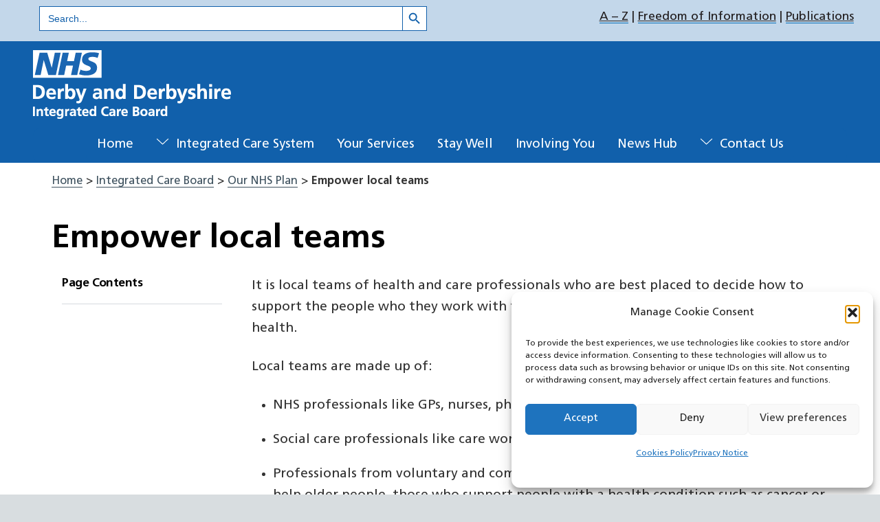

--- FILE ---
content_type: text/html; charset=UTF-8
request_url: https://joinedupcarederbyshire.co.uk/derbyshire-integrated-care-board/our-nhs-plan/empower-local-teams/
body_size: 22411
content:
<!DOCTYPE html>
		<html lang="en-US">
			<head>
										<meta name="viewport" content="width=device-width, initial-scale=1">
						        <meta charset="UTF-8">
        <meta name="viewport" content="width=device-width, initial-scale=1, minimum-scale=1">
        <style id="tb_inline_styles" data-no-optimize="1">.themify_builder .builder-parallax-scrolling{background-position-y:0!important}@media(min-width:1201px){.hide-desktop{width:0!important;height:0!important;padding:0!important;visibility:hidden!important;margin:0!important;display:table-column!important;background:0!important;content-visibility:hidden;overflow:hidden!important}}@media(min-width:769px) and (max-width:1200px){.hide-tablet_landscape{width:0!important;height:0!important;padding:0!important;visibility:hidden!important;margin:0!important;display:table-column!important;background:0!important;content-visibility:hidden;overflow:hidden!important}}@media(min-width:601px) and (max-width:768px){.hide-tablet{width:0!important;height:0!important;padding:0!important;visibility:hidden!important;margin:0!important;display:table-column!important;background:0!important;content-visibility:hidden;overflow:hidden!important}}@media(max-width:600px){.hide-mobile{width:0!important;height:0!important;padding:0!important;visibility:hidden!important;margin:0!important;display:table-column!important;background:0!important;content-visibility:hidden;overflow:hidden!important}}@media(max-width:768px){div.module-gallery-grid{--galn:var(--galt)}}@media(max-width:600px){
                .themify_map.tf_map_loaded{width:100%!important}
                .ui.builder_button,.ui.nav li a{padding:.525em 1.15em}
                .fullheight>.row_inner:not(.tb_col_count_1){min-height:0}
                div.module-gallery-grid{--galn:var(--galm);gap:8px}
            }</style>            <style id="tf_lazy_style" data-no-optimize="1">
                .tf_svg_lazy{
                    content-visibility:auto;
                    background-size:100% 25%!important;
                    background-repeat:no-repeat!important;
                    background-position:0 0, 0 33.4%,0 66.6%,0 100%!important;
                    transition:filter .3s linear!important;
                    filter:blur(25px)!important;                    transform:translateZ(0)
                }
                .tf_svg_lazy_loaded{
                    filter:blur(0)!important
                }
                [data-lazy]:is(.module,.module_row:not(.tb_first)),.module[data-lazy] .ui,.module_row[data-lazy]:not(.tb_first):is(>.row_inner,.module_column[data-lazy],.module_subrow[data-lazy]){
                    background-image:none!important
                }
            </style>
            <noscript>
                <style>
                    .tf_svg_lazy{
                        display:none!important
                    }
                </style>
            </noscript>
                    <style id="tf_lazy_common" data-no-optimize="1">
                        img{
                max-width:100%;
                height:auto
            }
                                    :where(.tf_in_flx,.tf_flx){display:inline-flex;flex-wrap:wrap;place-items:center}
            .tf_fa,:is(em,i) tf-lottie{display:inline-block;vertical-align:middle}:is(em,i) tf-lottie{width:1.5em;height:1.5em}.tf_fa{width:1em;height:1em;stroke-width:0;stroke:currentColor;overflow:visible;fill:currentColor;pointer-events:none;text-rendering:optimizeSpeed;buffered-rendering:static}#tf_svg symbol{overflow:visible}:where(.tf_lazy){position:relative;visibility:visible;display:block;opacity:.3}.wow .tf_lazy:not(.tf_swiper-slide){visibility:hidden;opacity:1}div.tf_audio_lazy audio{visibility:hidden;height:0;display:inline}.mejs-container{visibility:visible}.tf_iframe_lazy{transition:opacity .3s ease-in-out;min-height:10px}:where(.tf_flx),.tf_swiper-wrapper{display:flex}.tf_swiper-slide{flex-shrink:0;opacity:0;width:100%;height:100%}.tf_swiper-wrapper>br,.tf_lazy.tf_swiper-wrapper .tf_lazy:after,.tf_lazy.tf_swiper-wrapper .tf_lazy:before{display:none}.tf_lazy:after,.tf_lazy:before{content:'';display:inline-block;position:absolute;width:10px!important;height:10px!important;margin:0 3px;top:50%!important;inset-inline:auto 50%!important;border-radius:100%;background-color:currentColor;visibility:visible;animation:tf-hrz-loader infinite .75s cubic-bezier(.2,.68,.18,1.08)}.tf_lazy:after{width:6px!important;height:6px!important;inset-inline:50% auto!important;margin-top:3px;animation-delay:-.4s}@keyframes tf-hrz-loader{0%,100%{transform:scale(1);opacity:1}50%{transform:scale(.1);opacity:.6}}.tf_lazy_lightbox{position:fixed;background:rgba(11,11,11,.8);color:#ccc;top:0;left:0;display:flex;align-items:center;justify-content:center;z-index:999}.tf_lazy_lightbox .tf_lazy:after,.tf_lazy_lightbox .tf_lazy:before{background:#fff}.tf_vd_lazy,tf-lottie{display:flex;flex-wrap:wrap}tf-lottie{aspect-ratio:1.777}.tf_w.tf_vd_lazy video{width:100%;height:auto;position:static;object-fit:cover}
        </style>
        <style id="themify-builder-384-generated-cffonts">@font-face{
	font-family:'nhs-frutiger';
	font-style:normal;
	font-weight:bold;
	font-display:swap;
	src:url('https://joinedupcarederbyshire.co.uk/wp-content/uploads/2021/12/FrutigerLTStd-Bold.eot');
	src:url('https://joinedupcarederbyshire.co.uk/wp-content/uploads/2021/12/FrutigerLTStd-Bold.woff2') format('woff2'),
		url('https://joinedupcarederbyshire.co.uk/wp-content/uploads/2021/12/FrutigerLTStd-Bold.woff') format('woff'),
		url('https://joinedupcarederbyshire.co.uk/wp-content/uploads/2021/12/FrutigerLTStd-Bold.eot?#iefix') format('embedded-opentype'),
		url('https://joinedupcarederbyshire.co.uk/wp-content/uploads/2021/12/FrutigerLTStd-Bold.ttf') format('truetype')
}
@font-face{
	font-family:'nhs-frutiger';
	font-style:italic;
	font-weight:bold;
	font-display:swap;
	src:url('https://joinedupcarederbyshire.co.uk/wp-content/uploads/2021/12/FrutigerLTStd-BoldItalic.ttf');
	src:url('https://joinedupcarederbyshire.co.uk/wp-content/uploads/2021/12/FrutigerLTStd-BoldItalic.woff2') format('woff2'),
		url('https://joinedupcarederbyshire.co.uk/wp-content/uploads/2021/12/FrutigerLTStd-BoldItalic.woff') format('woff'),
		url('https://joinedupcarederbyshire.co.uk/wp-content/uploads/2021/12/FrutigerLTStd-BoldItalic.ttf?#iefix') format('embedded-opentype'),
		url('https://joinedupcarederbyshire.co.uk/wp-content/uploads/2021/12/FrutigerLTStd-BoldItalic.ttf') format('truetype')
}
@font-face{
	font-family:'nhs-frutiger';
	font-style:normal;
	font-weight:normal;
	font-display:swap;
	src:url('https://joinedupcarederbyshire.co.uk/wp-content/uploads/2021/12/FrutigerLTStd-Roman.eot');
	src:url('https://joinedupcarederbyshire.co.uk/wp-content/uploads/2021/12/FrutigerLTStd-Roman.woff2') format('woff2'),
		url('https://joinedupcarederbyshire.co.uk/wp-content/uploads/2021/12/FrutigerLTStd-Roman.woff') format('woff'),
		url('https://joinedupcarederbyshire.co.uk/wp-content/uploads/2021/12/FrutigerLTStd-Roman.eot?#iefix') format('embedded-opentype'),
		url('https://joinedupcarederbyshire.co.uk/wp-content/uploads/2021/12/FrutigerLTStd-Roman.ttf') format('truetype')
}
@font-face{
	font-family:'nhs-frutiger';
	font-style:italic;
	font-weight:normal;
	font-display:swap;
	src:url('https://joinedupcarederbyshire.co.uk/wp-content/uploads/2021/12/FrutigerLTStd-Italic.eot');
	src:url('https://joinedupcarederbyshire.co.uk/wp-content/uploads/2021/12/FrutigerLTStd-Italic.woff2') format('woff2'),
		url('https://joinedupcarederbyshire.co.uk/wp-content/uploads/2021/12/FrutigerLTStd-Italic.woff') format('woff'),
		url('https://joinedupcarederbyshire.co.uk/wp-content/uploads/2021/12/FrutigerLTStd-Italic.eot?#iefix') format('embedded-opentype'),
		url('https://joinedupcarederbyshire.co.uk/wp-content/uploads/2021/12/FrutigerLTStd-Italic.ttf') format('truetype')
}
</style>
<style id="themify-custom-fonts">@font-face{
	font-family:'nhs-frutiger';
	font-style:normal;
	font-weight:normal;
	font-display:swap;
	src:url('https://joinedupcarederbyshire.co.uk/wp-content/uploads/2021/12/FrutigerLTStd-Roman.eot');
	src:url('https://joinedupcarederbyshire.co.uk/wp-content/uploads/2021/12/FrutigerLTStd-Roman.woff2') format('woff2'),
		url('https://joinedupcarederbyshire.co.uk/wp-content/uploads/2021/12/FrutigerLTStd-Roman.woff') format('woff'),
		url('https://joinedupcarederbyshire.co.uk/wp-content/uploads/2021/12/FrutigerLTStd-Roman.eot?#iefix') format('embedded-opentype'),
		url('https://joinedupcarederbyshire.co.uk/wp-content/uploads/2021/12/FrutigerLTStd-Roman.ttf') format('truetype')
}
@font-face{
	font-family:'nhs-frutiger';
	font-style:italic;
	font-weight:normal;
	font-display:swap;
	src:url('https://joinedupcarederbyshire.co.uk/wp-content/uploads/2021/12/FrutigerLTStd-Italic.eot');
	src:url('https://joinedupcarederbyshire.co.uk/wp-content/uploads/2021/12/FrutigerLTStd-Italic.woff2') format('woff2'),
		url('https://joinedupcarederbyshire.co.uk/wp-content/uploads/2021/12/FrutigerLTStd-Italic.woff') format('woff'),
		url('https://joinedupcarederbyshire.co.uk/wp-content/uploads/2021/12/FrutigerLTStd-Italic.eot?#iefix') format('embedded-opentype'),
		url('https://joinedupcarederbyshire.co.uk/wp-content/uploads/2021/12/FrutigerLTStd-Italic.ttf') format('truetype')
}
@font-face{
	font-family:'nhs-frutiger';
	font-style:normal;
	font-weight:bold;
	font-display:swap;
	src:url('https://joinedupcarederbyshire.co.uk/wp-content/uploads/2021/12/FrutigerLTStd-Bold.eot');
	src:url('https://joinedupcarederbyshire.co.uk/wp-content/uploads/2021/12/FrutigerLTStd-Bold.woff2') format('woff2'),
		url('https://joinedupcarederbyshire.co.uk/wp-content/uploads/2021/12/FrutigerLTStd-Bold.woff') format('woff'),
		url('https://joinedupcarederbyshire.co.uk/wp-content/uploads/2021/12/FrutigerLTStd-Bold.eot?#iefix') format('embedded-opentype'),
		url('https://joinedupcarederbyshire.co.uk/wp-content/uploads/2021/12/FrutigerLTStd-Bold.ttf') format('truetype')
}
@font-face{
	font-family:'nhs-frutiger';
	font-style:italic;
	font-weight:bold;
	font-display:swap;
	src:url('https://joinedupcarederbyshire.co.uk/wp-content/uploads/2021/12/FrutigerLTStd-BoldItalic.ttf');
	src:url('https://joinedupcarederbyshire.co.uk/wp-content/uploads/2021/12/FrutigerLTStd-BoldItalic.woff2') format('woff2'),
		url('https://joinedupcarederbyshire.co.uk/wp-content/uploads/2021/12/FrutigerLTStd-BoldItalic.woff') format('woff'),
		url('https://joinedupcarederbyshire.co.uk/wp-content/uploads/2021/12/FrutigerLTStd-BoldItalic.ttf?#iefix') format('embedded-opentype'),
		url('https://joinedupcarederbyshire.co.uk/wp-content/uploads/2021/12/FrutigerLTStd-BoldItalic.ttf') format('truetype')
}
</style><meta name='robots' content='index, follow, max-image-preview:large, max-snippet:-1, max-video-preview:-1' />

	<!-- This site is optimized with the Yoast SEO Premium plugin v26.8 (Yoast SEO v26.8) - https://yoast.com/product/yoast-seo-premium-wordpress/ -->
	<title>Empower local teams &#187; Joined Up Care Derbyshire</title>
	<meta name="description" content="Find out how we will empower local teams to ensure the people they work with stay as healthy as possible and to prevent ill health." />
	<link rel="canonical" href="https://joinedupcarederbyshire.co.uk/derbyshire-integrated-care-board/our-nhs-plan/empower-local-teams/" />
	<meta property="og:locale" content="en_US" />
	<meta property="og:type" content="article" />
	<meta property="og:title" content="Empower local teams" />
	<meta property="og:description" content="Find out how we will empower local teams to ensure the people they work with stay as healthy as possible and to prevent ill health." />
	<meta property="og:url" content="https://joinedupcarederbyshire.co.uk/derbyshire-integrated-care-board/our-nhs-plan/empower-local-teams/" />
	<meta property="og:site_name" content="Joined Up Care Derbyshire" />
	<meta property="article:publisher" content="https://www.facebook.com/DerbyandDerbyshireCCG/" />
	<meta property="article:modified_time" content="2023-09-05T10:51:04+00:00" />
	<meta name="twitter:card" content="summary_large_image" />
	<meta name="twitter:site" content="@NHSDDCCG" />
	<script type="application/ld+json" class="yoast-schema-graph">{"@context":"https://schema.org","@graph":[{"@type":"WebPage","@id":"https://joinedupcarederbyshire.co.uk/derbyshire-integrated-care-board/our-nhs-plan/empower-local-teams/","url":"https://joinedupcarederbyshire.co.uk/derbyshire-integrated-care-board/our-nhs-plan/empower-local-teams/","name":"Empower local teams &#187; Joined Up Care Derbyshire","isPartOf":{"@id":"https://joinedupcarederbyshire.co.uk/#website"},"datePublished":"2023-09-05T10:51:01+00:00","dateModified":"2023-09-05T10:51:04+00:00","description":"Find out how we will empower local teams to ensure the people they work with stay as healthy as possible and to prevent ill health.","breadcrumb":{"@id":"https://joinedupcarederbyshire.co.uk/derbyshire-integrated-care-board/our-nhs-plan/empower-local-teams/#breadcrumb"},"inLanguage":"en-US","potentialAction":[{"@type":"ReadAction","target":["https://joinedupcarederbyshire.co.uk/derbyshire-integrated-care-board/our-nhs-plan/empower-local-teams/"]}],"author":{"@id":"https://joinedupcarederbyshire.co.uk/#/schema/person/f6fff91227ace50a8bed31e4347e860d"}},{"@type":"BreadcrumbList","@id":"https://joinedupcarederbyshire.co.uk/derbyshire-integrated-care-board/our-nhs-plan/empower-local-teams/#breadcrumb","itemListElement":[{"@type":"ListItem","position":1,"name":"Home","item":"https://joinedupcarederbyshire.co.uk/"},{"@type":"ListItem","position":2,"name":"Integrated Care Board","item":"https://joinedupcarederbyshire.co.uk/derbyshire-integrated-care-board/"},{"@type":"ListItem","position":3,"name":"Our NHS Plan","item":"https://joinedupcarederbyshire.co.uk/derbyshire-integrated-care-board/our-nhs-plan/"},{"@type":"ListItem","position":4,"name":"Empower local teams"}]},{"@type":"WebSite","@id":"https://joinedupcarederbyshire.co.uk/#website","url":"https://joinedupcarederbyshire.co.uk/","name":"Joined Up Care Derbyshire","description":"","publisher":{"@id":"https://joinedupcarederbyshire.co.uk/#organization"},"potentialAction":[{"@type":"SearchAction","target":{"@type":"EntryPoint","urlTemplate":"https://joinedupcarederbyshire.co.uk/?s={search_term_string}"},"query-input":{"@type":"PropertyValueSpecification","valueRequired":true,"valueName":"search_term_string"}}],"inLanguage":"en-US"},{"@type":"Organization","@id":"https://joinedupcarederbyshire.co.uk/#organization","name":"Joined Up Care Derbyshire","url":"https://joinedupcarederbyshire.co.uk/","logo":{"@type":"ImageObject","inLanguage":"en-US","@id":"https://joinedupcarederbyshire.co.uk/#/schema/logo/image/","url":"https://joinedupcarederbyshire.co.uk/wp-content/uploads/2022/05/JoinedUpCareDerbyshireLogo2022_250x87.png","contentUrl":"https://joinedupcarederbyshire.co.uk/wp-content/uploads/2022/05/JoinedUpCareDerbyshireLogo2022_250x87.png","width":250,"height":87,"caption":"Joined Up Care Derbyshire"},"image":{"@id":"https://joinedupcarederbyshire.co.uk/#/schema/logo/image/"},"sameAs":["https://www.facebook.com/DerbyandDerbyshireCCG/","https://x.com/NHSDDCCG","https://www.instagram.com/nhsddccg/","http://www.youtube.com/channel/UCZPUVLQP_0ZgD0ED1Gle9Fw"]},{"@type":"Person","@id":"https://joinedupcarederbyshire.co.uk/#/schema/person/f6fff91227ace50a8bed31e4347e860d","name":"Michael Oglesby","image":{"@type":"ImageObject","inLanguage":"en-US","@id":"https://joinedupcarederbyshire.co.uk/#/schema/person/image/df0af213133e35a2ed6f6c54a0432a80","url":"https://secure.gravatar.com/avatar/7eb3f557703c36f6ce5c78a536f5071b0e7c1ab6f794cd09877e975e6eebc397?s=96&d=mm&r=g","contentUrl":"https://secure.gravatar.com/avatar/7eb3f557703c36f6ce5c78a536f5071b0e7c1ab6f794cd09877e975e6eebc397?s=96&d=mm&r=g","caption":"Michael Oglesby"},"sameAs":["https://ddics.michaeloglesby.com"],"jobTitle":"Website Project Manager"}]}</script>
	<!-- / Yoast SEO Premium plugin. -->


<link rel="alternate" type="application/rss+xml" title="Joined Up Care Derbyshire &raquo; Feed" href="https://joinedupcarederbyshire.co.uk/feed/" />
<link rel="alternate" type="application/rss+xml" title="Joined Up Care Derbyshire &raquo; Comments Feed" href="https://joinedupcarederbyshire.co.uk/comments/feed/" />
<link rel="alternate" title="oEmbed (JSON)" type="application/json+oembed" href="https://joinedupcarederbyshire.co.uk/wp-json/oembed/1.0/embed?url=https%3A%2F%2Fjoinedupcarederbyshire.co.uk%2Fderbyshire-integrated-care-board%2Four-nhs-plan%2Fempower-local-teams%2F" />
<link rel="alternate" title="oEmbed (XML)" type="text/xml+oembed" href="https://joinedupcarederbyshire.co.uk/wp-json/oembed/1.0/embed?url=https%3A%2F%2Fjoinedupcarederbyshire.co.uk%2Fderbyshire-integrated-care-board%2Four-nhs-plan%2Fempower-local-teams%2F&#038;format=xml" />
<style id='wp-img-auto-sizes-contain-inline-css'>
img:is([sizes=auto i],[sizes^="auto," i]){contain-intrinsic-size:3000px 1500px}
/*# sourceURL=wp-img-auto-sizes-contain-inline-css */
</style>
<link rel="preload" href="https://joinedupcarederbyshire.co.uk/wp-content/plugins/a-z-listing/css/a-z-listing-default.css?ver=4.3.1" as="style"><link rel='stylesheet' id='a-z-listing-block-css' href='https://joinedupcarederbyshire.co.uk/wp-content/plugins/a-z-listing/css/a-z-listing-default.css?ver=4.3.1' media='all' />
<style id='global-styles-inline-css'>
:root{--wp--preset--aspect-ratio--square: 1;--wp--preset--aspect-ratio--4-3: 4/3;--wp--preset--aspect-ratio--3-4: 3/4;--wp--preset--aspect-ratio--3-2: 3/2;--wp--preset--aspect-ratio--2-3: 2/3;--wp--preset--aspect-ratio--16-9: 16/9;--wp--preset--aspect-ratio--9-16: 9/16;--wp--preset--color--black: #000000;--wp--preset--color--cyan-bluish-gray: #abb8c3;--wp--preset--color--white: #ffffff;--wp--preset--color--pale-pink: #f78da7;--wp--preset--color--vivid-red: #cf2e2e;--wp--preset--color--luminous-vivid-orange: #ff6900;--wp--preset--color--luminous-vivid-amber: #fcb900;--wp--preset--color--light-green-cyan: #7bdcb5;--wp--preset--color--vivid-green-cyan: #00d084;--wp--preset--color--pale-cyan-blue: #8ed1fc;--wp--preset--color--vivid-cyan-blue: #0693e3;--wp--preset--color--vivid-purple: #9b51e0;--wp--preset--gradient--vivid-cyan-blue-to-vivid-purple: linear-gradient(135deg,rgb(6,147,227) 0%,rgb(155,81,224) 100%);--wp--preset--gradient--light-green-cyan-to-vivid-green-cyan: linear-gradient(135deg,rgb(122,220,180) 0%,rgb(0,208,130) 100%);--wp--preset--gradient--luminous-vivid-amber-to-luminous-vivid-orange: linear-gradient(135deg,rgb(252,185,0) 0%,rgb(255,105,0) 100%);--wp--preset--gradient--luminous-vivid-orange-to-vivid-red: linear-gradient(135deg,rgb(255,105,0) 0%,rgb(207,46,46) 100%);--wp--preset--gradient--very-light-gray-to-cyan-bluish-gray: linear-gradient(135deg,rgb(238,238,238) 0%,rgb(169,184,195) 100%);--wp--preset--gradient--cool-to-warm-spectrum: linear-gradient(135deg,rgb(74,234,220) 0%,rgb(151,120,209) 20%,rgb(207,42,186) 40%,rgb(238,44,130) 60%,rgb(251,105,98) 80%,rgb(254,248,76) 100%);--wp--preset--gradient--blush-light-purple: linear-gradient(135deg,rgb(255,206,236) 0%,rgb(152,150,240) 100%);--wp--preset--gradient--blush-bordeaux: linear-gradient(135deg,rgb(254,205,165) 0%,rgb(254,45,45) 50%,rgb(107,0,62) 100%);--wp--preset--gradient--luminous-dusk: linear-gradient(135deg,rgb(255,203,112) 0%,rgb(199,81,192) 50%,rgb(65,88,208) 100%);--wp--preset--gradient--pale-ocean: linear-gradient(135deg,rgb(255,245,203) 0%,rgb(182,227,212) 50%,rgb(51,167,181) 100%);--wp--preset--gradient--electric-grass: linear-gradient(135deg,rgb(202,248,128) 0%,rgb(113,206,126) 100%);--wp--preset--gradient--midnight: linear-gradient(135deg,rgb(2,3,129) 0%,rgb(40,116,252) 100%);--wp--preset--font-size--small: 13px;--wp--preset--font-size--medium: clamp(14px, 0.875rem + ((1vw - 3.2px) * 0.469), 20px);--wp--preset--font-size--large: clamp(22.041px, 1.378rem + ((1vw - 3.2px) * 1.091), 36px);--wp--preset--font-size--x-large: clamp(25.014px, 1.563rem + ((1vw - 3.2px) * 1.327), 42px);--wp--preset--font-family--system-font: -apple-system,BlinkMacSystemFont,"Segoe UI",Roboto,Oxygen-Sans,Ubuntu,Cantarell,"Helvetica Neue",sans-serif;--wp--preset--spacing--20: 0.44rem;--wp--preset--spacing--30: 0.67rem;--wp--preset--spacing--40: 1rem;--wp--preset--spacing--50: 1.5rem;--wp--preset--spacing--60: 2.25rem;--wp--preset--spacing--70: 3.38rem;--wp--preset--spacing--80: 5.06rem;--wp--preset--shadow--natural: 6px 6px 9px rgba(0, 0, 0, 0.2);--wp--preset--shadow--deep: 12px 12px 50px rgba(0, 0, 0, 0.4);--wp--preset--shadow--sharp: 6px 6px 0px rgba(0, 0, 0, 0.2);--wp--preset--shadow--outlined: 6px 6px 0px -3px rgb(255, 255, 255), 6px 6px rgb(0, 0, 0);--wp--preset--shadow--crisp: 6px 6px 0px rgb(0, 0, 0);}:where(body) { margin: 0; }.wp-site-blocks > .alignleft { float: left; margin-right: 2em; }.wp-site-blocks > .alignright { float: right; margin-left: 2em; }.wp-site-blocks > .aligncenter { justify-content: center; margin-left: auto; margin-right: auto; }:where(.wp-site-blocks) > * { margin-block-start: 24px; margin-block-end: 0; }:where(.wp-site-blocks) > :first-child { margin-block-start: 0; }:where(.wp-site-blocks) > :last-child { margin-block-end: 0; }:root { --wp--style--block-gap: 24px; }:root :where(.is-layout-flow) > :first-child{margin-block-start: 0;}:root :where(.is-layout-flow) > :last-child{margin-block-end: 0;}:root :where(.is-layout-flow) > *{margin-block-start: 24px;margin-block-end: 0;}:root :where(.is-layout-constrained) > :first-child{margin-block-start: 0;}:root :where(.is-layout-constrained) > :last-child{margin-block-end: 0;}:root :where(.is-layout-constrained) > *{margin-block-start: 24px;margin-block-end: 0;}:root :where(.is-layout-flex){gap: 24px;}:root :where(.is-layout-grid){gap: 24px;}.is-layout-flow > .alignleft{float: left;margin-inline-start: 0;margin-inline-end: 2em;}.is-layout-flow > .alignright{float: right;margin-inline-start: 2em;margin-inline-end: 0;}.is-layout-flow > .aligncenter{margin-left: auto !important;margin-right: auto !important;}.is-layout-constrained > .alignleft{float: left;margin-inline-start: 0;margin-inline-end: 2em;}.is-layout-constrained > .alignright{float: right;margin-inline-start: 2em;margin-inline-end: 0;}.is-layout-constrained > .aligncenter{margin-left: auto !important;margin-right: auto !important;}.is-layout-constrained > :where(:not(.alignleft):not(.alignright):not(.alignfull)){margin-left: auto !important;margin-right: auto !important;}body .is-layout-flex{display: flex;}.is-layout-flex{flex-wrap: wrap;align-items: center;}.is-layout-flex > :is(*, div){margin: 0;}body .is-layout-grid{display: grid;}.is-layout-grid > :is(*, div){margin: 0;}body{font-family: var(--wp--preset--font-family--system-font);font-size: var(--wp--preset--font-size--medium);line-height: 1.6;padding-top: 0px;padding-right: 0px;padding-bottom: 0px;padding-left: 0px;}a:where(:not(.wp-element-button)){text-decoration: underline;}:root :where(.wp-element-button, .wp-block-button__link){background-color: #32373c;border-width: 0;color: #fff;font-family: inherit;font-size: inherit;font-style: inherit;font-weight: inherit;letter-spacing: inherit;line-height: inherit;padding-top: calc(0.667em + 2px);padding-right: calc(1.333em + 2px);padding-bottom: calc(0.667em + 2px);padding-left: calc(1.333em + 2px);text-decoration: none;text-transform: inherit;}.has-black-color{color: var(--wp--preset--color--black) !important;}.has-cyan-bluish-gray-color{color: var(--wp--preset--color--cyan-bluish-gray) !important;}.has-white-color{color: var(--wp--preset--color--white) !important;}.has-pale-pink-color{color: var(--wp--preset--color--pale-pink) !important;}.has-vivid-red-color{color: var(--wp--preset--color--vivid-red) !important;}.has-luminous-vivid-orange-color{color: var(--wp--preset--color--luminous-vivid-orange) !important;}.has-luminous-vivid-amber-color{color: var(--wp--preset--color--luminous-vivid-amber) !important;}.has-light-green-cyan-color{color: var(--wp--preset--color--light-green-cyan) !important;}.has-vivid-green-cyan-color{color: var(--wp--preset--color--vivid-green-cyan) !important;}.has-pale-cyan-blue-color{color: var(--wp--preset--color--pale-cyan-blue) !important;}.has-vivid-cyan-blue-color{color: var(--wp--preset--color--vivid-cyan-blue) !important;}.has-vivid-purple-color{color: var(--wp--preset--color--vivid-purple) !important;}.has-black-background-color{background-color: var(--wp--preset--color--black) !important;}.has-cyan-bluish-gray-background-color{background-color: var(--wp--preset--color--cyan-bluish-gray) !important;}.has-white-background-color{background-color: var(--wp--preset--color--white) !important;}.has-pale-pink-background-color{background-color: var(--wp--preset--color--pale-pink) !important;}.has-vivid-red-background-color{background-color: var(--wp--preset--color--vivid-red) !important;}.has-luminous-vivid-orange-background-color{background-color: var(--wp--preset--color--luminous-vivid-orange) !important;}.has-luminous-vivid-amber-background-color{background-color: var(--wp--preset--color--luminous-vivid-amber) !important;}.has-light-green-cyan-background-color{background-color: var(--wp--preset--color--light-green-cyan) !important;}.has-vivid-green-cyan-background-color{background-color: var(--wp--preset--color--vivid-green-cyan) !important;}.has-pale-cyan-blue-background-color{background-color: var(--wp--preset--color--pale-cyan-blue) !important;}.has-vivid-cyan-blue-background-color{background-color: var(--wp--preset--color--vivid-cyan-blue) !important;}.has-vivid-purple-background-color{background-color: var(--wp--preset--color--vivid-purple) !important;}.has-black-border-color{border-color: var(--wp--preset--color--black) !important;}.has-cyan-bluish-gray-border-color{border-color: var(--wp--preset--color--cyan-bluish-gray) !important;}.has-white-border-color{border-color: var(--wp--preset--color--white) !important;}.has-pale-pink-border-color{border-color: var(--wp--preset--color--pale-pink) !important;}.has-vivid-red-border-color{border-color: var(--wp--preset--color--vivid-red) !important;}.has-luminous-vivid-orange-border-color{border-color: var(--wp--preset--color--luminous-vivid-orange) !important;}.has-luminous-vivid-amber-border-color{border-color: var(--wp--preset--color--luminous-vivid-amber) !important;}.has-light-green-cyan-border-color{border-color: var(--wp--preset--color--light-green-cyan) !important;}.has-vivid-green-cyan-border-color{border-color: var(--wp--preset--color--vivid-green-cyan) !important;}.has-pale-cyan-blue-border-color{border-color: var(--wp--preset--color--pale-cyan-blue) !important;}.has-vivid-cyan-blue-border-color{border-color: var(--wp--preset--color--vivid-cyan-blue) !important;}.has-vivid-purple-border-color{border-color: var(--wp--preset--color--vivid-purple) !important;}.has-vivid-cyan-blue-to-vivid-purple-gradient-background{background: var(--wp--preset--gradient--vivid-cyan-blue-to-vivid-purple) !important;}.has-light-green-cyan-to-vivid-green-cyan-gradient-background{background: var(--wp--preset--gradient--light-green-cyan-to-vivid-green-cyan) !important;}.has-luminous-vivid-amber-to-luminous-vivid-orange-gradient-background{background: var(--wp--preset--gradient--luminous-vivid-amber-to-luminous-vivid-orange) !important;}.has-luminous-vivid-orange-to-vivid-red-gradient-background{background: var(--wp--preset--gradient--luminous-vivid-orange-to-vivid-red) !important;}.has-very-light-gray-to-cyan-bluish-gray-gradient-background{background: var(--wp--preset--gradient--very-light-gray-to-cyan-bluish-gray) !important;}.has-cool-to-warm-spectrum-gradient-background{background: var(--wp--preset--gradient--cool-to-warm-spectrum) !important;}.has-blush-light-purple-gradient-background{background: var(--wp--preset--gradient--blush-light-purple) !important;}.has-blush-bordeaux-gradient-background{background: var(--wp--preset--gradient--blush-bordeaux) !important;}.has-luminous-dusk-gradient-background{background: var(--wp--preset--gradient--luminous-dusk) !important;}.has-pale-ocean-gradient-background{background: var(--wp--preset--gradient--pale-ocean) !important;}.has-electric-grass-gradient-background{background: var(--wp--preset--gradient--electric-grass) !important;}.has-midnight-gradient-background{background: var(--wp--preset--gradient--midnight) !important;}.has-small-font-size{font-size: var(--wp--preset--font-size--small) !important;}.has-medium-font-size{font-size: var(--wp--preset--font-size--medium) !important;}.has-large-font-size{font-size: var(--wp--preset--font-size--large) !important;}.has-x-large-font-size{font-size: var(--wp--preset--font-size--x-large) !important;}.has-system-font-font-family{font-family: var(--wp--preset--font-family--system-font) !important;}
:root :where(.wp-block-pullquote){font-size: clamp(0.984em, 0.984rem + ((1vw - 0.2em) * 0.645), 1.5em);line-height: 1.6;}
/*# sourceURL=global-styles-inline-css */
</style>
<link rel="preload" href="https://joinedupcarederbyshire.co.uk/wp-content/plugins/announcement-bar/css/style.css?ver=2.2.4" as="style"><link rel='stylesheet' id='announcement-bar-style-css' href='https://joinedupcarederbyshire.co.uk/wp-content/plugins/announcement-bar/css/style.css?ver=2.2.4' media='all' />
<link rel="preload" href="https://joinedupcarederbyshire.co.uk/wp-content/plugins/custom-twitter-feeds-pro/css/ctf-styles.min.css?ver=2.5.3" as="style"><link rel='stylesheet' id='ctf_styles-css' href='https://joinedupcarederbyshire.co.uk/wp-content/plugins/custom-twitter-feeds-pro/css/ctf-styles.min.css?ver=2.5.3' media='all' />
<link rel="preload" href="https://use.fontawesome.com/releases/v6.7.2/css/all.css?ver=88ed7e5fa5051448d44534b1cbd9a337" as="style"><link rel='stylesheet' id='wpdm-font-awesome-css' href='https://use.fontawesome.com/releases/v6.7.2/css/all.css?ver=88ed7e5fa5051448d44534b1cbd9a337' media='all' />
<link rel="preload" href="https://joinedupcarederbyshire.co.uk/wp-content/plugins/download-manager/assets/css/front.min.css?ver=7.0.6" as="style"><link rel='stylesheet' id='wpdm-front-css' href='https://joinedupcarederbyshire.co.uk/wp-content/plugins/download-manager/assets/css/front.min.css?ver=7.0.6' media='all' />
<link rel="preload" href="https://joinedupcarederbyshire.co.uk/wp-content/plugins/download-manager/assets/css/front-dark.min.css?ver=7.0.6" as="style"><link rel='stylesheet' id='wpdm-front-dark-css' href='https://joinedupcarederbyshire.co.uk/wp-content/plugins/download-manager/assets/css/front-dark.min.css?ver=7.0.6' media='all' />
<link rel="preload" href="https://joinedupcarederbyshire.co.uk/wp-content/plugins/complianz-gdpr/assets/css/cookieblocker.min.css?ver=1768921292" as="style"><link rel='stylesheet' id='cmplz-general-css' href='https://joinedupcarederbyshire.co.uk/wp-content/plugins/complianz-gdpr/assets/css/cookieblocker.min.css?ver=1768921292' media='all' />
<link rel="preload" href="https://joinedupcarederbyshire.co.uk/wp-content/plugins/add-search-to-menu/public/css/ivory-search.min.css?ver=5.5.13" as="style"><link rel='stylesheet' id='ivory-search-styles-css' href='https://joinedupcarederbyshire.co.uk/wp-content/plugins/add-search-to-menu/public/css/ivory-search.min.css?ver=5.5.13' media='all' />
<link rel="preload" href="https://joinedupcarederbyshire.co.uk/wp-content/tablepress-combined.min.css?ver=22" as="style"><link rel='stylesheet' id='tablepress-default-css' href='https://joinedupcarederbyshire.co.uk/wp-content/tablepress-combined.min.css?ver=22' media='all' />
<link rel="preload" href="https://joinedupcarederbyshire.co.uk/wp-includes/css/dashicons.min.css?ver=88ed7e5fa5051448d44534b1cbd9a337" as="style"><link rel='stylesheet' id='dashicons-css' href='https://joinedupcarederbyshire.co.uk/wp-includes/css/dashicons.min.css?ver=88ed7e5fa5051448d44534b1cbd9a337' media='all' />
<link rel="preload" href="https://joinedupcarederbyshire.co.uk/wp-content/plugins/a-z-listing/css/a-z-listing-default.css?ver=4.3.1" as="style"><link rel='stylesheet' id='a-z-listing-css' href='https://joinedupcarederbyshire.co.uk/wp-content/plugins/a-z-listing/css/a-z-listing-default.css?ver=4.3.1' media='all' />
<link rel="preload" href="https://joinedupcarederbyshire.co.uk/wp-content/plugins/themify-ptb/public/css/ptb-public.css?ver=2.2.5" as="style"><link rel='stylesheet' id='ptb-css' href='https://joinedupcarederbyshire.co.uk/wp-content/plugins/themify-ptb/public/css/ptb-public.css?ver=2.2.5' media='all' />
<script defer="defer" src="https://joinedupcarederbyshire.co.uk/wp-includes/js/jquery/jquery.min.js?ver=3.7.1" id="jquery-core-js"></script>
<script defer="defer" src="https://joinedupcarederbyshire.co.uk/wp-includes/js/jquery/jquery-migrate.min.js?ver=3.4.1" id="jquery-migrate-js"></script>
<script defer="defer" src="https://joinedupcarederbyshire.co.uk/wp-content/plugins/download-manager/assets/js/wpdm.min.js?ver=88ed7e5fa5051448d44534b1cbd9a337" id="wpdmjs-js"></script>
<script id="wpdm-frontjs-js-extra">
var wpdm_url = {"home":"https://joinedupcarederbyshire.co.uk/","site":"https://joinedupcarederbyshire.co.uk/","ajax":"https://joinedupcarederbyshire.co.uk/wp-admin/admin-ajax.php","page_code":"b93d1f4c79a33f8e928c643ea47db6fc"};
var wpdm_js = {"spinner":"\u003Ci class=\"fas fa-sun fa-spin\"\u003E\u003C/i\u003E","client_id":"3b65c46ba7b3fa0830aa715bb38f66ac"};
var wpdm_strings = {"pass_var":"Password Verified!","pass_var_q":"Please click following button to start download.","start_dl":"Start Download"};
//# sourceURL=wpdm-frontjs-js-extra
</script>
<script defer="defer" src="https://joinedupcarederbyshire.co.uk/wp-content/plugins/download-manager/assets/js/front.min.js?ver=7.0.6" id="wpdm-frontjs-js"></script>
<script id="ptb-js-extra">
var ptb = {"url":"https://joinedupcarederbyshire.co.uk/wp-content/plugins/themify-ptb/public/","ver":"2.2.5","include":"https://joinedupcarederbyshire.co.uk/wp-includes/js/","is_themify":"1","jqmeter":"https://joinedupcarederbyshire.co.uk/wp-content/plugins/themify-ptb/public/js/jqmeter.min.js","ajaxurl":"https://joinedupcarederbyshire.co.uk/wp-admin/admin-ajax.php","lng":"en","map_key":"AIzaSyBWTwHsafOu-7OqVeiITc6SXJk5GJLwYzc","modules":{"gallery":{"js":"https://joinedupcarederbyshire.co.uk/wp-content/plugins/themify-ptb/public/js/modules/gallery.js","selector":".ptb_extra_showcase, .ptb_extra_gallery_masonry .ptb_extra_gallery"},"map":{"js":"https://joinedupcarederbyshire.co.uk/wp-content/plugins/themify-ptb/public/js/modules/map.js","selector":".ptb_extra_map"},"progress_bar":{"js":"https://joinedupcarederbyshire.co.uk/wp-content/plugins/themify-ptb/public/js/modules/progress_bar.js","selector":".ptb_extra_progress_bar"},"rating":{"js":"https://joinedupcarederbyshire.co.uk/wp-content/plugins/themify-ptb/public/js/modules/rating.js","selector":".ptb_extra_rating"},"video":{"js":"https://joinedupcarederbyshire.co.uk/wp-content/plugins/themify-ptb/public/js/modules/video.js","selector":".ptb_extra_show_video"},"accordion":{"js":"https://joinedupcarederbyshire.co.uk/wp-content/plugins/themify-ptb/public/js/modules/accordion.js","selector":".ptb_extra_accordion"},"lightbox":{"js":"https://joinedupcarederbyshire.co.uk/wp-content/plugins/themify-ptb/public/js/modules/lightbox.js","selector":".ptb_lightbox, .ptb_extra_lightbox, .ptb_extra_video_lightbox"},"masonry":{"js":"https://joinedupcarederbyshire.co.uk/wp-content/plugins/themify-ptb/public/js/modules/masonry.js","selector":".ptb_masonry"},"post_filter":{"js":"https://joinedupcarederbyshire.co.uk/wp-content/plugins/themify-ptb/public/js/modules/post_filter.js","selector":".ptb-post-filter"}}};
//# sourceURL=ptb-js-extra
</script>
<script defer="defer" defer="defer" src="https://joinedupcarederbyshire.co.uk/wp-content/plugins/themify-ptb/public/js/ptb-public.js?ver=2.2.5" id="ptb-js"></script>
<link rel="https://api.w.org/" href="https://joinedupcarederbyshire.co.uk/wp-json/" /><link rel="alternate" title="JSON" type="application/json" href="https://joinedupcarederbyshire.co.uk/wp-json/wp/v2/pages/22138" /><link rel="EditURI" type="application/rsd+xml" title="RSD" href="https://joinedupcarederbyshire.co.uk/xmlrpc.php?rsd" />
<link rel='shortlink' href='https://joinedupcarederbyshire.co.uk/?p=22138' />
			<style>.cmplz-hidden {
					display: none !important;
				}</style>
	<style>
	@keyframes themifyAnimatedBG{
		0%{background-color:#33baab}100%{background-color:#e33b9e}50%{background-color:#4961d7}33.3%{background-color:#2ea85c}25%{background-color:#2bb8ed}20%{background-color:#dd5135}
	}
	.module_row.animated-bg{
		animation:themifyAnimatedBG 30000ms infinite alternate
	}
	</style>
	<link rel="apple-touch-icon" sizes="180x180" href="/apple-touch-icon.png">
<link rel="icon" type="image/png" sizes="32x32" href="/favicon-32x32.png">
<link rel="icon" type="image/png" sizes="16x16" href="/favicon-16x16.png">
<link rel="manifest" href="/site.webmanifest">
<link rel="mask-icon" href="/safari-pinned-tab.svg" color="#5bbad5">
<meta name="msapplication-TileColor" content="#da532c">
<meta name="theme-color" content="#ffffff">
<link rel="stylesheet" media="print" href="/wp-content/themes/nhsddics/print.css" />
<link rel="prefetch" href="https://joinedupcarederbyshire.co.uk/wp-content/themes/themify-ultra/js/themify-script.js?ver=8.0.8" as="script" fetchpriority="low"><link rel="prefetch" href="https://joinedupcarederbyshire.co.uk/wp-content/themes/themify-ultra/themify/js/modules/themify-sidemenu.js?ver=8.2.0" as="script" fetchpriority="low"><link rel="prefetch" href="https://joinedupcarederbyshire.co.uk/wp-content/themes/themify-ultra/themify/themify-builder/js/modules/menu.js?ver=8.2.0" as="script" fetchpriority="low"><link rel="preload" href="https://joinedupcarederbyshire.co.uk/wp-content/themes/themify-ultra/themify/themify-builder/js/themify-builder-script.js?ver=8.2.0" as="script" fetchpriority="low"><link rel="preload" href="https://joinedupcarederbyshire.co.uk/wp-content/uploads/2022/05/JoinedUpCareDerbyshireLogo2022_250x87.png" as="image"><link rel="preload" href="https://joinedupcarederbyshire.co.uk/wp-content/uploads/2022/05/NHSICBLogo_Col_LH_RGB_White_288x100-288x100.png" as="image" fetchpriority="high"><link rel="preload" fetchpriority="high" href="https://joinedupcarederbyshire.co.uk/wp-content/uploads/themify-concate/2660104783/themify-4111910160.css" as="style"><link fetchpriority="high" id="themify_concate-css" rel="stylesheet" href="https://joinedupcarederbyshire.co.uk/wp-content/uploads/themify-concate/2660104783/themify-4111910160.css"><link rel="preconnect" href="https://www.google-analytics.com"><meta name="generator" content="WordPress Download Manager 7.0.6" />
		        <style>
            /* WPDM Link Template Styles */
.w3eden { display:contents; }
        </style>
		        <style>

            :root {
                --color-primary: #097464;
                --color-primary-rgb: 9, 116, 100;
                --color-primary-hover: #fae100;
                --color-primary-active: #006ab4;
                --clr-sec: #6c757d;
                --clr-sec-rgb: 108, 117, 125;
                --clr-sec-hover: #6c757d;
                --clr-sec-active: #6c757d;
                --color-success: #018e11;
                --color-success-rgb: 1, 142, 17;
                --color-success-hover: #0aad01;
                --color-success-active: #0c8c01;
                --color-info: #2CA8FF;
                --color-info-rgb: 44, 168, 255;
                --color-info-hover: #2CA8FF;
                --color-info-active: #2CA8FF;
                --color-warning: #FFB236;
                --color-warning-rgb: 255, 178, 54;
                --color-warning-hover: #FFB236;
                --color-warning-active: #FFB236;
                --color-danger: #ff5062;
                --color-danger-rgb: 255, 80, 98;
                --color-danger-hover: #ff5062;
                --color-danger-active: #ff5062;
                --color-green: #30b570;
                --color-blue: #0073ff;
                --color-purple: #8557D3;
                --color-red: #ff5062;
                --color-muted: rgba(69, 89, 122, 0.6);
                --wpdm-font:  -apple-system, BlinkMacSystemFont, "Segoe UI", Roboto, Helvetica, Arial, sans-serif, "Apple Color Emoji", "Segoe UI Emoji", "Segoe UI Symbol";
            }

            .wpdm-download-link.btn.btn-primary.btn-lg {
                border-radius: 4px;
            }


        </style>
		        <script>
            function wpdm_rest_url(request) {
                return "https://joinedupcarederbyshire.co.uk/wp-json/wpdm/" + request;
            }
        </script>
					<style type="text/css">
						#is-ajax-search-result-2847 .is-ajax-search-post,                        
	            #is-ajax-search-result-2847 .is-show-more-results,
	            #is-ajax-search-details-2847 .is-ajax-search-items > div {
					background-color: #ffffff !important;
				}
            				#is-ajax-search-result-2847 .is-ajax-search-post,
				#is-ajax-search-details-2847 .is-ajax-search-post-details {
				    border-color: #1160ab !important;
				}
                #is-ajax-search-result-2847,
                #is-ajax-search-details-2847 {
                    background-color: #1160ab !important;
                }
						.is-form-id-2847 .is-search-submit:focus,
			.is-form-id-2847 .is-search-submit:hover,
			.is-form-id-2847 .is-search-submit,
            .is-form-id-2847 .is-search-icon {
			color: #1160ab !important;            background-color: #ffffff !important;            border-color: #1160ab !important;			}
                        	.is-form-id-2847 .is-search-submit path {
					fill: #1160ab !important;            	}
            			.is-form-id-2847 .is-search-input::-webkit-input-placeholder {
			    color: #1160ab !important;
			}
			.is-form-id-2847 .is-search-input:-moz-placeholder {
			    color: #1160ab !important;
			    opacity: 1;
			}
			.is-form-id-2847 .is-search-input::-moz-placeholder {
			    color: #1160ab !important;
			    opacity: 1;
			}
			.is-form-id-2847 .is-search-input:-ms-input-placeholder {
			    color: #1160ab !important;
			}
                        			.is-form-style-1.is-form-id-2847 .is-search-input:focus,
			.is-form-style-1.is-form-id-2847 .is-search-input:hover,
			.is-form-style-1.is-form-id-2847 .is-search-input,
			.is-form-style-2.is-form-id-2847 .is-search-input:focus,
			.is-form-style-2.is-form-id-2847 .is-search-input:hover,
			.is-form-style-2.is-form-id-2847 .is-search-input,
			.is-form-style-3.is-form-id-2847 .is-search-input:focus,
			.is-form-style-3.is-form-id-2847 .is-search-input:hover,
			.is-form-style-3.is-form-id-2847 .is-search-input,
			.is-form-id-2847 .is-search-input:focus,
			.is-form-id-2847 .is-search-input:hover,
			.is-form-id-2847 .is-search-input {
                                color: #1160ab !important;                                border-color: #1160ab !important;                                background-color: #ffffff !important;			}
                        			</style>
					</head>
			<body data-cmplz=1 class="wp-singular page-template-default page page-id-22138 page-child parent-pageid-21398 wp-theme-themify-ultra wp-child-theme-nhsddics themify-ultra skin-default sidebar-none default_width no-home tf_focus_heavy ready-view header-top-widgets no-fixed-header footer-left-col tagline-off social-widget-off search-off menu-dropdown sidemenu-active no-rounded-image no-rounded-input">
				<a class="screen-reader-text skip-to-content" href="#content">Skip to content</a><svg id="tf_svg" style="display:none"><defs><symbol id="tf-ti-angle-down" viewBox="0 0 32 32"><path d="m30.8 9.6-1.4-1.3L16 21.6 2.6 8.3 1.2 9.6 16 24.3z"/></symbol><symbol id="tf-ti-check-box" viewBox="0 0 32 32"><path d="M26.38 10.88v17.37H3.75V5.62h13.94V3.75H1.87v26.38h26.38V10.88h-1.88zM9.13 15.3l4.8 4.88L27 .44l1.56 1-14.3 21.69-6.45-6.44z"/></symbol><symbol id="tf-ti-angle-up" viewBox="0 0 32 32"><path d="M30.8 22.4 16 7.6 1.2 22.4l1.4 1.4L16 10.2l13.4 13.6z"/></symbol><symbol id="tf-ti-twitter" viewBox="0 0 512 512"><path d="M389.2 48h70.6L305.6 224.2 487 464H345L233.7 318.6 106.5 464H35.8L200.7 275.5 26.8 48H172.4L272.9 180.9 389.2 48zM364.4 421.8h39.1L151.1 88h-42L364.4 421.8z"/></symbol><symbol id="tf-ti-facebook" viewBox="0 0 32 32"><path d="M23.44 10.5h-5V7.75c0-1.44.19-2.25 2.25-2.25h2.75V0H19c-5.31 0-7.13 2.69-7.13 7.19v3.31h-3.3V16h3.3v16h6.57V16h4.44z"/></symbol><symbol id="tf-ti-instagram" viewBox="0 0 32 32"><path d="M24.5 0C28.63 0 32 3.38 32 7.5v17c0 4.13-3.38 7.5-7.5 7.5h-17A7.52 7.52 0 0 1 0 24.5v-17C0 3.37 3.38 0 7.5 0h17zm5.63 24.5V13.19h-6.07c.57 1.12.88 2.37.88 3.75a8.94 8.94 0 1 1-17.88 0c0-1.38.31-2.63.88-3.75H1.87V24.5a5.68 5.68 0 0 0 5.63 5.63h17a5.68 5.68 0 0 0 5.62-5.63zm-7.07-7.56c0-3.88-3.19-7.07-7.06-7.07s-7.06 3.2-7.06 7.07S12.13 24 16 24s7.06-3.19 7.06-7.06zm-.18-5.63h7.25V7.5a5.68 5.68 0 0 0-5.63-5.63h-17A5.68 5.68 0 0 0 1.87 7.5v3.81h7.25C10.75 9.31 13.25 8 16 8s5.25 1.31 6.88 3.31zm4.3-6.19c0-.56-.43-1-1-1h-2.56c-.56 0-1.06.44-1.06 1v2.44c0 .57.5 1 1.07 1h2.56c.56 0 1-.44 1-1V5.13z"/></symbol><symbol id="tf-ti-youtube" viewBox="0 0 32 32"><path d="M15.63 12.06c-.82 0-1.44-.25-1.88-.87-.31-.5-.5-1.19-.5-2.13V5.94c0-.94.19-1.63.5-2.07.44-.62 1.06-.93 1.88-.93s1.43.31 1.87.93c.38.44.5 1.13.5 2.07v3.12c0 .94-.13 1.7-.5 2.13-.44.62-1.06.87-1.88.87zm-.76-6.43v3.75c0 .8.26 1.24.76 1.24.56 0 .74-.43.74-1.24V5.62c0-.8-.18-1.25-.75-1.25-.5 0-.74.44-.74 1.25zm4.63 5.8c.13.45.5.63 1.06.63s1.2-.31 1.82-1.06v.94H24V3.06h-1.62v6.82c-.38.5-.7.75-1 .75-.25 0-.38-.13-.38-.38-.06-.06-.06-.25-.06-.62V3.06H19.3v7c0 .7.07 1.13.2 1.38zm6.19 10.82c0-.81-.32-1.25-.82-1.25-.56 0-.8.44-.8 1.25v.81h1.62v-.81zM8.19 3.31c.56 1.7.94 2.94 1.12 3.82v4.8h1.75v-4.8L13.26 0h-1.82l-1.25 4.7L8.94 0H7.06c.38 1.13.75 2.25 1.13 3.31zm20.56 13.25c.5 2 .5 4.13.5 6.25 0 2-.06 4.25-.5 6.25a3.25 3.25 0 0 1-2.81 2.57C22.62 32 19.3 32 16 32s-6.63 0-9.94-.37a3.25 3.25 0 0 1-2.81-2.57c-.5-2-.5-4.25-.5-6.25 0-2.12.06-4.25.5-6.25a3.25 3.25 0 0 1 2.87-2.62c3.25-.38 6.57-.38 9.88-.38s6.62 0 9.94.38a3.25 3.25 0 0 1 2.8 2.62zm-18.44 1.75V16.7H4.75v1.62h1.88v10.2h1.8V18.3h1.88zm4.81 10.19v-8.81h-1.56v6.75c-.37.5-.69.75-1 .75-.25 0-.37-.13-.37-.38-.07-.06-.07-.25-.07-.62v-6.5h-1.56v7c0 .62.06 1 .13 1.25.12.5.5.68 1.06.68s1.19-.37 1.81-1.06v.94h1.56zm6.07-2.63v-3.56c0-.81 0-1.37-.13-1.75-.18-.62-.62-1-1.25-1s-1.18.32-1.68 1V16.7h-1.57v11.8h1.57v-.88c.56.7 1.06 1 1.68 1s1.07-.3 1.25-1c.13-.37.13-.93.13-1.75zm6.06-1.5v-1.8c0-.95-.13-1.63-.5-2.07-.44-.63-1.06-.94-1.88-.94s-1.43.31-1.93.94a3.5 3.5 0 0 0-.5 2.06v3.07c0 .93.18 1.68.56 2.06a2.2 2.2 0 0 0 1.94.94c.81 0 1.5-.32 1.87-.94.25-.32.38-.63.38-1 .06-.13.06-.5.06-1v-.25h-1.62c0 .62 0 1-.07 1.12-.06.38-.31.63-.68.63-.57 0-.82-.44-.82-1.25v-1.57h3.19zm-7.63-2.18c0-.75-.25-1.19-.68-1.19-.25 0-.57.13-.82.44v5.37c.25.25.57.38.82.38.43 0 .68-.38.68-1.19v-3.81z"/></symbol><symbol id="tf-ti-twitter-alt" viewBox="0 0 448 512"><path d="M64 32C28.7 32 0 60.7 0 96V416c0 35.3 28.7 64 64 64H384c35.3 0 64-28.7 64-64V96c0-35.3-28.7-64-64-64H64zm297.1 84L257.3 234.6 379.4 396H283.8L209 298.1 123.3 396H75.8l111-126.9L69.7 116h98l67.7 89.5L313.6 116h47.5zM323.3 367.6L153.4 142.9H125.1L296.9 367.6h26.3z"/></symbol></defs></svg><script> </script>					<div id="pagewrap" class="tf_box hfeed site">
						<!-- Builder Pro Template Start: NHS ICB Header --><header id="tbp_header" class="tbp_template" data-label="disabled"><!--themify_builder_content-->
<div id="themify_builder_content-325" data-postid="325" class="themify_builder_content themify_builder_content-325 themify_builder tf_clear">
                    <div  data-css_id="p2pq12" data-lazy="1" class="module_row themify_builder_row fullwidth_row_container tb_p2pq12 tb_first tf_w hide-tablet hide-tablet_landscape hide-mobile">
                        <div class="row_inner col_align_top tb_col_count_2 tf_box tf_rel">
                        <div  data-lazy="1" class="module_column tb-column col4-2 tb_4ulm13 first">
                    <!-- module plain text -->
<div  class="module module-plain-text tb_jnz542 " data-lazy="1">
        <div class="tb_text_wrap">
    							<style type="text/css" media="screen">
							#is-ajax-search-result-2847 .is-highlight { background-color: #FFFFB9 !important;}
							#is-ajax-search-result-2847 .meta .is-highlight { background-color: transparent !important;}
							</style>
						<form data-min-no-for-search=3 data-result-box-max-height=400 data-form-id=2847 class="is-search-form is-form-style is-form-style-3 is-form-id-2847 is-ajax-search" action="https://joinedupcarederbyshire.co.uk/" method="get" role="search" ><label for="is-search-input-2847"><span class="is-screen-reader-text">Search for:</span><input  type="search" id="is-search-input-2847" name="s" value="" class="is-search-input" placeholder="Search..." autocomplete=off /><span class="is-loader-image" style="display: none;background-image:url(https://joinedupcarederbyshire.co.uk/wp-content/plugins/add-search-to-menu/public/images/spinner.gif);" ></span></label><button type="submit" class="is-search-submit"><span class="is-screen-reader-text">Search Button</span><span class="is-search-icon"><svg focusable="false" aria-label="Search" xmlns="http://www.w3.org/2000/svg" viewBox="0 0 24 24" width="24px"><path d="M15.5 14h-.79l-.28-.27C15.41 12.59 16 11.11 16 9.5 16 5.91 13.09 3 9.5 3S3 5.91 3 9.5 5.91 16 9.5 16c1.61 0 3.09-.59 4.23-1.57l.27.28v.79l5 4.99L20.49 19l-4.99-5zm-6 0C7.01 14 5 11.99 5 9.5S7.01 5 9.5 5 14 7.01 14 9.5 11.99 14 9.5 14z"></path></svg></span></button><input type="hidden" name="id" value="2847" /></form>    </div>
</div>
<!-- /module plain text -->        </div>
                    <div  data-lazy="1" class="module_column tb-column col4-2 tb_4t00451 last">
                    <!-- module widgetized -->
<div  class="module module-widgetized tb_bplu680  repeat" data-lazy="1">
    <div id="text-2" class="widget widget_text">			<div class="textwidget"><p><a href="https://joinedupcarederbyshire.co.uk/a-z/">A &#8211; Z</a> | <a href="https://joinedupcarederbyshire.co.uk/derbyshire-integrated-care-board/freedom-of-information/">Freedom of Information</a> | <a href="https://joinedupcarederbyshire.co.uk/publications/">Publications</a></p>
</div>
		</div></div>
<!-- /module widgetized -->        </div>
                        </div>
        </div>
                        <div  data-css_id="uctj585" data-lazy="1" class="module_row themify_builder_row fullwidth_row_container tb_uctj585 tf_w">
                        <div class="row_inner col_align_middle gutter-none tb_col_count_2 tf_box tf_rel">
                        <div  data-lazy="1" class="module_column tb-column col4-1 tb_mc1b585 first">
                    <!-- Site Logo module -->
<div  class="module module-site-logo tb_vxxb381 " data-lazy="1">
    <div class="site-logo-inner">
				
					<a href="https://joinedupcarederbyshire.co.uk">
			
			<img data-tf-not-load="1" fetchpriority="high" loading="auto" decoding="auto" decoding="async" src="https://joinedupcarederbyshire.co.uk/wp-content/uploads/2022/05/NHSICBLogo_Col_LH_RGB_White_288x100-288x100.png" width="288" height="100" class="wp-post-image wp-image-6735" alt="Joined Up Care Derbyshire">						</a>
				    </div>
</div>
<!-- /Site Logo module -->
        </div>
                    <div  data-lazy="1" class="module_column tb-column col4-3 tb_8my7585 last">
                            </div>
                        </div>
        </div>
                        <div  data-lazy="1" class="module_row themify_builder_row tb_bl6z75 tf_w">
                        <div class="row_inner col_align_top tb_col_count_1 tf_box tf_rel">
                        <div  data-lazy="1" class="module_column tb-column col-full tb_15hd76 first">
                    <!-- module menu -->
<div  class="module module-menu tb_wd4e682  mobile-menu-dropdown" data-menu-style="mobile-menu-dropdown" data-menu-breakpoint="960" data-menu-direction="left" data-element-id="tb_wd4e682" data-lazy="1">
            <style>
            @media(max-width:960px){
                .tb_wd4e682 .menu-module-burger{
                    display:inline-block
                }
                .tb_wd4e682 .module-menu-container{
                    display:none
                }
                .tb_wd4e682 .module-menu-container.is-open{
                    display:block
                }
            }
        </style>
        <a rel="nofollow" href="#" class="tf_hide menu-module-burger">
            <span class="menu-module-burger-inner tf_inline_b tf_rel"></span>
            <span class="screen-reader-text">Menu</span>
        </a>
        
    <div class="module-menu-container"><ul id="menu-main-menu" class="ui tf_clearfix nav tf_rel tf_scrollbar fullwidth tb_default_color"><li id="menu-item-15" class="menu-item-page-8 menu-item menu-item-type-post_type menu-item-object-page menu-item-home menu-item-15"><a href="https://joinedupcarederbyshire.co.uk/">Home</a></li>
<li id="menu-item-110" class="menu-item-page-108 menu-item menu-item-type-post_type menu-item-object-page menu-item-has-children menu-item-110 themify_toggle_dropdown"><a href="https://joinedupcarederbyshire.co.uk/about-us/"><em> <svg  class="tf_fa tf-ti-angle-down" aria-hidden="true"><use href="#tf-ti-angle-down"></use></svg></em> Integrated Care System<span class="child-arrow closed" tabindex="-1"></span></a>
<ul class="sub-menu">
	<li id="menu-item-9064" class="menu-item-custom-9064 menu-item menu-item-type-custom menu-item-object-custom menu-item-9064 menu-custom-9064-parent-110"><a href="https://joinedupcarederbyshire.co.uk/about-us/">Integrated Care System</a></li>
	<li id="menu-item-6555" class="menu-item-page-168 menu-item menu-item-type-post_type menu-item-object-page current-page-ancestor menu-item-6555 menu-page-168-parent-110"><a href="https://joinedupcarederbyshire.co.uk/derbyshire-integrated-care-board/">Integrated Care Board</a></li>
	<li id="menu-item-1358" class="menu-item-page-1354 menu-item menu-item-type-post_type menu-item-object-page menu-item-1358 menu-page-1354-parent-110"><a href="https://joinedupcarederbyshire.co.uk/about-us/derbyshire-integrated-care-partnership/">Integrated Care Partnership</a></li>
	<li id="menu-item-5409" class="menu-item-page-5374 menu-item menu-item-type-post_type menu-item-object-page menu-item-5409 menu-page-5374-parent-110"><a href="https://joinedupcarederbyshire.co.uk/about-us/our-neighbourhoods/">Our Neighbourhoods</a></li>
	<li id="menu-item-13479" class="menu-item-custom-13479 menu-item menu-item-type-custom menu-item-object-custom menu-item-13479 menu-custom-13479-parent-110"><a href="https://joinedupcareers.co.uk/">Joined Up Careers</a></li>
	<li id="menu-item-28583" class="menu-item-page-23610 menu-item menu-item-type-post_type menu-item-object-page menu-item-28583 menu-page-23610-parent-110"><a href="https://joinedupcarederbyshire.co.uk/about-us/provider-collaboratives/">Provider collaboratives</a></li>
	<li id="menu-item-16790" class="menu-item-page-16535 menu-item menu-item-type-post_type menu-item-object-page menu-item-16790 menu-page-16535-parent-110"><a href="https://joinedupcarederbyshire.co.uk/about-us/joined-up-improvement-derbyshire/">Joined Up Improvement Derbyshire</a></li>
</ul>
</li>
<li id="menu-item-1198" class="menu-item-page-1189 menu-item menu-item-type-post_type menu-item-object-page menu-item-1198"><a href="https://joinedupcarederbyshire.co.uk/your-services/">Your Services</a></li>
<li id="menu-item-1197" class="menu-item-page-1192 menu-item menu-item-type-post_type menu-item-object-page menu-item-1197"><a href="https://joinedupcarederbyshire.co.uk/stay-well/">Stay Well</a></li>
<li id="menu-item-1196" class="menu-item-page-1194 menu-item menu-item-type-post_type menu-item-object-page menu-item-1196"><a href="https://joinedupcarederbyshire.co.uk/involving-people-communities/">Involving You</a></li>
<li id="menu-item-677" class="menu-item-page-106 menu-item menu-item-type-post_type menu-item-object-page menu-item-has-children menu-item-677"><a href="https://joinedupcarederbyshire.co.uk/news-hub/">News Hub<span class="child-arrow closed" tabindex="-1"></span></a>
<ul class="sub-menu">
	<li id="menu-item-31222" class="menu-item-page-106 menu-item menu-item-type-post_type menu-item-object-page menu-item-31222 menu-page-106-parent-677"><a href="https://joinedupcarederbyshire.co.uk/news-hub/">News Hub</a></li>
	<li id="menu-item-28061" class="menu-item-page-27815 menu-item menu-item-type-post_type menu-item-object-page menu-item-28061 menu-page-27815-parent-677"><a href="https://joinedupcarederbyshire.co.uk/about-us/our-blogs/">Our blogs</a></li>
	<li id="menu-item-29234" class="menu-item-page-29219 menu-item menu-item-type-post_type menu-item-object-page menu-item-29234 menu-page-29219-parent-677"><a href="https://joinedupcarederbyshire.co.uk/news-hub/partner-news/">Partner news</a></li>
	<li id="menu-item-31436" class="menu-item-page-707 menu-item menu-item-type-post_type menu-item-object-page menu-item-31436 menu-page-707-parent-677"><a href="https://joinedupcarederbyshire.co.uk/newsletter/">Newsletter</a></li>
</ul>
</li>
<li id="menu-item-114" class="menu-item-page-112 menu-item menu-item-type-post_type menu-item-object-page menu-item-has-children menu-item-114 themify_toggle_dropdown"><a href="https://joinedupcarederbyshire.co.uk/contact-us/"><em> <svg  class="tf_fa tf-ti-angle-down" aria-hidden="true"><use href="#tf-ti-angle-down"></use></svg></em> Contact Us<span class="child-arrow closed" tabindex="-1"></span></a>
<ul class="sub-menu">
	<li id="menu-item-21971" class="menu-item-page-112 menu-item menu-item-type-post_type menu-item-object-page menu-item-21971 menu-page-112-parent-114"><a href="https://joinedupcarederbyshire.co.uk/contact-us/">Contact Us</a></li>
	<li id="menu-item-12645" class="menu-item-page-12626 menu-item menu-item-type-post_type menu-item-object-page menu-item-12645 menu-page-12626-parent-114"><a href="https://joinedupcarederbyshire.co.uk/contact-us/how-to-make-a-complaint/">Complaints</a></li>
	<li id="menu-item-13539" class="menu-item-page-13502 menu-item menu-item-type-post_type menu-item-object-page menu-item-13539 menu-page-13502-parent-114"><a href="https://joinedupcarederbyshire.co.uk/contact-us/raise-a-service-concern/">Service concerns</a></li>
</ul>
</li>
</ul></div></div>
<!-- /module menu -->
        </div>
                        </div>
        </div>
        </div>
<!--/themify_builder_content-->
</header><!-- Builder Pro Template End: NHS ICB Header -->						<div id="body" class="tf_clearfix">
							<!-- layout-container -->
<div id="layout" class="pagewidth tf_box tf_clearfix">
    <!-- hook content: themify_content_before --><div class="tb_layout_part_wrap tf_w">
<!--themify_builder_content-->
    <div  class="themify_builder_content themify_builder_content-4329 themify_builder not_editable_builder" data-postid="4329">
                        <div  data-lazy="1" class="module_row themify_builder_row tb_c70n746 tf_w hide-desktop">
                        <div class="row_inner col_align_top tb_col_count_1 tf_box tf_rel">
                        <div  data-lazy="1" class="module_column tb-column col-full tb_2r0g746 first">
                    <!-- module plain text -->
<div  class="module module-plain-text tb_3bhi32 " data-lazy="1">
        <div class="tb_text_wrap">
    							<style type="text/css" media="screen">
							#is-ajax-search-result-17013 .is-highlight { background-color: #FFFFB9 !important;}
							#is-ajax-search-result-17013 .meta .is-highlight { background-color: transparent !important;}
							</style>
						<form data-min-no-for-search=3 data-result-box-max-height=400 data-form-id=17013 class="is-search-form is-form-style is-form-style-3 is-form-id-17013 is-ajax-search" action="https://joinedupcarederbyshire.co.uk/" method="get" role="search" ><label for="is-search-input-17013"><span class="is-screen-reader-text">Search for:</span><input  type="search" id="is-search-input-17013" name="s" value="" class="is-search-input" placeholder="Search here..." autocomplete=off /><span class="is-loader-image" style="display: none;background-image:url(https://joinedupcarederbyshire.co.uk/wp-content/plugins/add-search-to-menu/public/images/spinner.gif);" ></span></label><button type="submit" class="is-search-submit"><span class="is-screen-reader-text">Search Button</span><span class="is-search-icon"><svg focusable="false" aria-label="Search" xmlns="http://www.w3.org/2000/svg" viewBox="0 0 24 24" width="24px"><path d="M15.5 14h-.79l-.28-.27C15.41 12.59 16 11.11 16 9.5 16 5.91 13.09 3 9.5 3S3 5.91 3 9.5 5.91 16 9.5 16c1.61 0 3.09-.59 4.23-1.57l.27.28v.79l5 4.99L20.49 19l-4.99-5zm-6 0C7.01 14 5 11.99 5 9.5S7.01 5 9.5 5 14 7.01 14 9.5 11.99 14 9.5 14z"></path></svg></span></button><input type="hidden" name="id" value="17013" /></form>    </div>
</div>
<!-- /module plain text -->        </div>
                        </div>
        </div>
            </div>
<!--/themify_builder_content-->
</div>
<!-- /hook content: themify_content_before --><!-- hook content: themify_content_before --><div id="outerbc"><div id="innerbc"><span><span><a href="https://joinedupcarederbyshire.co.uk/">Home</a></span> &gt; <span><a href="https://joinedupcarederbyshire.co.uk/derbyshire-integrated-care-board/">Integrated Care Board</a></span> &gt; <span><a href="https://joinedupcarederbyshire.co.uk/derbyshire-integrated-care-board/our-nhs-plan/">Our NHS Plan</a></span> &gt; <span class="breadcrumb_last" aria-current="page"><strong>Empower local teams</strong></span></span></div></div><!-- /hook content: themify_content_before -->    <!-- content -->
    <main id="content" class="tf_box tf_clearfix">
	                <div id="page-22138" class="type-page">
                            <div class="page-content entry-content">
            <!--themify_builder_content-->
<div id="themify_builder_content-22138" data-postid="22138" class="themify_builder_content themify_builder_content-22138 themify_builder tf_clear">
                    <div  data-lazy="1" class="module_row themify_builder_row tb_7yj0451 tf_w">
                        <div class="row_inner col_align_top tb_col_count_1 tf_box tf_rel">
                        <div  data-lazy="1" class="module_column tb-column col-full tb_qpa3451 first">
                    <!-- Post Title module -->
<div  class="module module-post-title tb_w7xn451 " data-lazy="1">
	<h1 class="tbp_title">
	Empower local teams	</h1></div>
<!-- /Post Title module -->
        </div>
                        </div>
        </div>
                        <div  data-lazy="1" class="module_row themify_builder_row tb_y10n451 tf_w">
                        <div class="row_inner col_align_top tb_col_count_2 tf_box tf_rel">
                        <div  data-lazy="1" class="module_column tb-column col4-1 tb_qkct451 first">
                    <!-- module template_part -->
<div  class="module module-layout-part tb_172y451 ">
    <div class="tb_layout_part_wrap tf_w"><!--themify_builder_content-->
    <div  class="themify_builder_content themify_builder_content-5762 themify_builder not_editable_builder in_the_loop" data-postid="5762">
                        <div  data-lazy="1" class="module_row themify_builder_row tb_cp9k697 tf_w">
                        <div class="row_inner col_align_top tb_col_count_1 tf_box tf_rel">
                        <div  data-lazy="1" class="module_column tb-column col-full tb_fu1a697 first">
                    <!-- module toc -->
<div  class="module module-toc tb_toc_none tb_u7rn223  tb_toc_tree" data-lazy="1" data-tags="h3" data-maxh="32" data-min="1" data-cont="doc">
    <div class="tb_toc_head tf_clearfix">
    <h3 class="module-title">Page Contents</h3>    </div>
                    <template class="tpl_toc_cic">
            <span class="tf_fa tb_toc_cic"></span>        </template>
        <template class="tpl_toc_cic_close">
            <span class="tf_fa tb_toc_cic_close tf_hide"></span>        </template>
    </div>
<!-- /module toc -->
        </div>
                        </div>
        </div>
                        <div  data-lazy="1" class="module_row themify_builder_row tb_hnwk152 tf_w">
                        <div class="row_inner col_align_top tb_col_count_1 tf_box tf_rel">
                        <div  data-lazy="1" class="module_column tb-column col-full tb_3lu1152 first">
                            </div>
                        </div>
        </div>
            </div>
<!--/themify_builder_content--></div>
</div>
<!-- /module template_part -->        </div>
                    <div  data-lazy="1" class="module_column tb-column col4-3 tb_q6t7451 last">
                    <!-- module text -->
<div  class="module module-text tb_dz4l451   " data-lazy="1">
        <div  class="tb_text_wrap">
        <p>It is local teams of health and care professionals who are best placed to decide how to support the people who they work with to stay as healthy as possible and to prevent ill health.</p><p>Local teams are made up of:</p><ul><li>NHS professionals like GPs, nurses, physiotherapists and pharmacists</li><li>Social care professionals like care workers and social workers</li><li>Professionals from voluntary and community organisations, for example charities who help older people, those who support people with a health condition such as cancer or mental illness, or hospices</li></ul><p>In Derby we use the <a href="https://joinedupcarederbyshire.co.uk/your-services/team-up-including-ageing-well/" target="_blank" rel="noopener">Team Up</a> way of working to bring professionals together.</p><h3><strong>Key actions </strong></h3><p>We will:</p><ul><li>train our colleagues and teams to work in this way</li><li>create the right conditions for organisations to make decisions that bring the greatest benefit to improve their health of their local populations</li><li>put in place performance incentives that support this way of working</li><li>provide teams with better data and analytics – for example in identifying people who most need support</li><li>work more effectively with marginalised and disadvantaged communities to listen to them and understand their needs</li><li>put in place project management support to manage these changes</li></ul><h3><strong>Our priorities for 2023/24 </strong></h3><p>We will cement the Team Up approach to local services across Derby and Derbyshire.</p><p>To provide urgent response in the community we will provide more:</p><ul><li>response nursing and therapy services</li><li>falls recovery services</li><li>home visiting services</li><li>short-term adult social care</li></ul><p>These services will be coordinated and will work in all areas of Derby and Derbyshire.</p><p>We will provide health and wellbeing support to people who have severe mental illness, by bringing together:</p><ul><li>community mental health services</li><li>primary care</li><li>social care</li><li>voluntary and community sector services</li></ul><h3> What this means for me </h3><p>You will be able access more support and treatment in your community, including in your own home, through teams of different professionals who work together to coordinate your care.</p><p>This will include your GP and their team, other health professionals such as physiotherapists, social care teams and voluntary sector organisations.</p><p>This team will help to act quickly when your health starts to deteriorate, with the aim of keeping you in your best health and avoiding the need to go into hospital.</p><p>This &#8216;Team Up&#8217; approach is already working very well in many parts of Derby and Derbyshire and we will expand this best practice.</p>    </div>
</div>
<!-- /module text -->        </div>
                        </div>
        </div>
        </div>
<!--/themify_builder_content-->            <!-- /comments -->
        </div>
        <!-- /.post-content -->
                        </div>
                <!-- /.type-page -->
                <!-- hook content: themify_content_end --><div><div class="tb_layout_part_wrap tf_w">
<!--themify_builder_content-->
    <div  class="themify_builder_content themify_builder_content-12278 themify_builder not_editable_builder" data-postid="12278">
                        <div  data-lazy="1" class="module_row themify_builder_row tb_737m784 tf_w">
                        <div class="row_inner col_align_top tb_col_count_1 tf_box tf_rel">
                        <div  data-lazy="1" class="module_column tb-column col-full tb_l2r3785 first">
                    <!-- module plain text -->
<div  class="module module-plain-text tb_zair293 " data-lazy="1">
        <div class="tb_text_wrap">
    <strong>Last Updated:</strong> Tuesday 5th September 2023 - 11:51:am    </div>
</div>
<!-- /module plain text -->        </div>
                        </div>
        </div>
            </div>
<!--/themify_builder_content-->
</div>
</div>
<div><div class="tb_layout_part_wrap tf_w">
<!--themify_builder_content-->
    <div  class="themify_builder_content themify_builder_content-1849 themify_builder not_editable_builder" data-postid="1849">
                        <div  data-lazy="1" class="module_row themify_builder_row tb_jo6e213 tf_w">
                        <div class="row_inner col_align_top tb_col_count_1 tf_box tf_rel">
                        <div  data-lazy="1" class="module_column tb-column col-full tb_vkdg214 first">
                            </div>
                        </div>
        </div>
            </div>
<!--/themify_builder_content-->
</div>
</div><!-- /hook content: themify_content_end -->    </main>
    <!-- /content -->
    </div>
<!-- /layout-container -->
<!-- hook content: themify_layout_after --><div><style id="themify-builder-1486-generated-cffonts">@font-face{
	font-family:'nhs-frutiger';
	font-style:normal;
	font-weight:normal;
	font-display:swap;
	src:url('https://joinedupcarederbyshire.co.uk/wp-content/uploads/2021/12/FrutigerLTStd-Roman.eot');
	src:url('https://joinedupcarederbyshire.co.uk/wp-content/uploads/2021/12/FrutigerLTStd-Roman.woff2') format('woff2'),
		url('https://joinedupcarederbyshire.co.uk/wp-content/uploads/2021/12/FrutigerLTStd-Roman.woff') format('woff'),
		url('https://joinedupcarederbyshire.co.uk/wp-content/uploads/2021/12/FrutigerLTStd-Roman.eot?#iefix') format('embedded-opentype'),
		url('https://joinedupcarederbyshire.co.uk/wp-content/uploads/2021/12/FrutigerLTStd-Roman.ttf') format('truetype')
}
@font-face{
	font-family:'nhs-frutiger';
	font-style:italic;
	font-weight:normal;
	font-display:swap;
	src:url('https://joinedupcarederbyshire.co.uk/wp-content/uploads/2021/12/FrutigerLTStd-Italic.eot');
	src:url('https://joinedupcarederbyshire.co.uk/wp-content/uploads/2021/12/FrutigerLTStd-Italic.woff2') format('woff2'),
		url('https://joinedupcarederbyshire.co.uk/wp-content/uploads/2021/12/FrutigerLTStd-Italic.woff') format('woff'),
		url('https://joinedupcarederbyshire.co.uk/wp-content/uploads/2021/12/FrutigerLTStd-Italic.eot?#iefix') format('embedded-opentype'),
		url('https://joinedupcarederbyshire.co.uk/wp-content/uploads/2021/12/FrutigerLTStd-Italic.ttf') format('truetype')
}
@font-face{
	font-family:'nhs-frutiger';
	font-style:normal;
	font-weight:bold;
	font-display:swap;
	src:url('https://joinedupcarederbyshire.co.uk/wp-content/uploads/2021/12/FrutigerLTStd-Bold.eot');
	src:url('https://joinedupcarederbyshire.co.uk/wp-content/uploads/2021/12/FrutigerLTStd-Bold.woff2') format('woff2'),
		url('https://joinedupcarederbyshire.co.uk/wp-content/uploads/2021/12/FrutigerLTStd-Bold.woff') format('woff'),
		url('https://joinedupcarederbyshire.co.uk/wp-content/uploads/2021/12/FrutigerLTStd-Bold.eot?#iefix') format('embedded-opentype'),
		url('https://joinedupcarederbyshire.co.uk/wp-content/uploads/2021/12/FrutigerLTStd-Bold.ttf') format('truetype')
}
@font-face{
	font-family:'nhs-frutiger';
	font-style:italic;
	font-weight:bold;
	font-display:swap;
	src:url('https://joinedupcarederbyshire.co.uk/wp-content/uploads/2021/12/FrutigerLTStd-BoldItalic.ttf');
	src:url('https://joinedupcarederbyshire.co.uk/wp-content/uploads/2021/12/FrutigerLTStd-BoldItalic.woff2') format('woff2'),
		url('https://joinedupcarederbyshire.co.uk/wp-content/uploads/2021/12/FrutigerLTStd-BoldItalic.woff') format('woff'),
		url('https://joinedupcarederbyshire.co.uk/wp-content/uploads/2021/12/FrutigerLTStd-BoldItalic.ttf?#iefix') format('embedded-opentype'),
		url('https://joinedupcarederbyshire.co.uk/wp-content/uploads/2021/12/FrutigerLTStd-BoldItalic.ttf') format('truetype')
}
</style>
<div class="tb_layout_part_wrap tf_w">
<!--themify_builder_content-->
    <div  class="themify_builder_content themify_builder_content-1486 themify_builder not_editable_builder" data-postid="1486">
                        <div  id="newslettersubs" data-lazy="1" class="module_row themify_builder_row tb_ontf985 tf_w">
                        <div class="row_inner col_align_top tb_col_count_1 tf_box tf_rel">
                        <div  data-lazy="1" class="module_column tb-column col-full tb_ipvp986 first">
                    <!-- module text -->
<div  class="module module-text tb_0e2x986   " data-lazy="1">
        <div  class="tb_text_wrap">
        <h2 style="text-align: center;">Subscribe to our Newsletter</h2><p style="text-align: center;">Joined Up Care Derbyshire produces a monthly newsletter which provides important updates on health and care developments around the city and county.</p><p style="text-align: center;">Previous copies of the newsletter can be <a href="https://joinedupcarederbyshire.co.uk/newsletter/past-newsletters/" rel="noopener">found on our website.</a></p><p style="text-align: center;">If you would like to receive this newsletter, please visit our newsletter page to sign up.</p>    </div>
</div>
<!-- /module text --><!-- module buttons -->
<div  class="module module-buttons tb_6fff973 buttons-horizontal solid   tb_gs12361b" data-lazy="1">
        <div class="module-buttons-item tf_in_flx">
                        <a href="/newsletter/" class="ui builder_button tf_in_flx tb_default_color" >
                                                Subscribe to Newsletter                                        </a>
                </div>
            </div>
<!-- /module buttons -->
        </div>
                        </div>
        </div>
            </div>
<!--/themify_builder_content-->
</div>
</div>
<div><div class="tb_layout_part_wrap tf_w">
<!--themify_builder_content-->
    <div  class="themify_builder_content themify_builder_content-1502 themify_builder not_editable_builder" data-postid="1502">
                        <div  data-css_id="657w6" data-lazy="1" class="module_row themify_builder_row fullwidth tb_657w6 tf_w">
                        <div class="row_inner col_align_top tb_col_count_1 tf_box tf_rel">
                        <div  data-lazy="1" class="module_column tb-column col-full tb_l4rn7 first">
                            </div>
                        </div>
        </div>
            </div>
<!--/themify_builder_content-->
</div>
</div>
<div><div class="tb_layout_part_wrap tf_w">
<!--themify_builder_content-->
    <div  class="themify_builder_content themify_builder_content-1523 themify_builder not_editable_builder" data-postid="1523">
                        <div  data-lazy="1" class="module_row themify_builder_row tb_ajvc287 tf_w">
                        <div class="row_inner col_align_top tb_col_count_1 tf_box tf_rel">
                        <div  data-lazy="1" class="module_column tb-column col-full tb_itjy287 first">
                            </div>
                        </div>
        </div>
            </div>
<!--/themify_builder_content-->
</div>
</div><!-- /hook content: themify_layout_after -->				</div><!-- /body -->
				<!-- Builder Pro Template Start: NHS ICB Footer --><footer id="tbp_footer" class="tbp_template" data-label="disabled"><!--themify_builder_content-->
<div id="themify_builder_content-384" data-postid="384" class="themify_builder_content themify_builder_content-384 themify_builder tf_clear">
                    <div  data-lazy="1" class="module_row themify_builder_row tb_lyh416 tf_w">
                        <div class="row_inner col_align_top tb_col_count_2 tf_box tf_rel">
                        <div  data-lazy="1" class="module_column tb-column col4-1 tb_7q7116 first">
                    <!-- Site Logo module -->
<div  class="module module-site-logo tb_8eav914 " data-lazy="1">
    <div class="site-logo-inner">
				
					<a href="https://joinedupcarederbyshire.co.uk">
			
			<img data-tf-not-load="1" decoding="async" src="https://joinedupcarederbyshire.co.uk/wp-content/uploads/2022/01/NHS-DerbyDerbyshireICBLogoBlueRGB288x100-288x100.png" width="288" height="100" class="wp-post-image wp-image-1029" alt="Joined Up Care Derbyshire">						</a>
				    </div>
</div>
<!-- /Site Logo module -->
<!-- module icon -->
<div  class="module module-icon tb_qpdm298  normal circle icon_horizontal " data-lazy="1">
			<div class="module-icon-item">
																<em class="tf_box"
												 style="background-color:#4d7de1;color:#edf3ff"					><svg  class="tf_fa tf-ti-check-box" aria-hidden="true"><use href="#tf-ti-check-box"></use></svg></em>
																			<span>Accreditations</span>
															</div>
	</div>
<!-- /module icon -->
<!-- module widgetized -->
<div  class="module module-widgetized tb_6b19499  " data-lazy="1">
    </div>
<!-- /module widgetized --><!-- module image -->
<div  class="module module-image tb_bv8k392 image-top   tf_mw" data-lazy="1">
        <div class="image-wrap tf_rel tf_mw">
            <a href="https://www.mindfulemployer.dpt.nhs.uk/our-charter/about-the-charter" rel="noopener" target="_blank">
                   <img loading="lazy" decoding="async" src="https://joinedupcarederbyshire.co.uk/wp-content/uploads/2023/04/mindful-employer-footer-823x334-150x60.png" width="150" height="60" class="wp-post-image wp-image-19322" title="mindful-employer-footer" alt="mindful-employer-footer" srcset="https://joinedupcarederbyshire.co.uk/wp-content/uploads/2023/04/mindful-employer-footer-823x334-150x60.png 150w, https://joinedupcarederbyshire.co.uk/wp-content/uploads/2023/04/mindful-employer-footer-561x227.png 561w, https://joinedupcarederbyshire.co.uk/wp-content/uploads/2023/04/mindful-employer-footer-823x334.png 823w, https://joinedupcarederbyshire.co.uk/wp-content/uploads/2023/04/mindful-employer-footer-768x311.png 768w, https://joinedupcarederbyshire.co.uk/wp-content/uploads/2023/04/mindful-employer-footer.png 920w" sizes="(max-width: 150px) 100vw, 150px" />        </a>
    
        </div>
    <!-- /image-wrap -->
    
        </div>
<!-- /module image -->        </div>
                    <div  data-lazy="1" class="module_column tb-column col4-3 tb_2trm272 last">
                            <div  data-lazy="1" class="module_subrow themify_builder_sub_row tf_w col_align_top tb_col_count_4 tb_178v978">
                <div  data-lazy="1" class="module_column sub_column col4-1 tb_74i1979 first">
                    <!-- module widgetized -->
<div  class="module module-widgetized tb_v9th929  " data-lazy="1">
    <div id="nav_menu-3" class="widget widget_nav_menu"><h4 class="widgettitle">Legal</h4><div class="menu-footer-widget-1-container"><ul id="menu-footer-widget-1" class="menu"><li id="menu-item-2027" class="menu-item menu-item-type-post_type menu-item-object-page menu-item-2027"><a href="https://joinedupcarederbyshire.co.uk/derbyshire-integrated-care-board/freedom-of-information/">Freedom of Information</a></li>
<li id="menu-item-2028" class="menu-item menu-item-type-post_type menu-item-object-page menu-item-2028"><a href="https://joinedupcarederbyshire.co.uk/publications/">Publications</a></li>
<li id="menu-item-11311" class="menu-item menu-item-type-post_type menu-item-object-page menu-item-11311"><a href="https://joinedupcarederbyshire.co.uk/terms-and-conditions/">Terms and Conditions</a></li>
<li id="menu-item-2029" class="menu-item menu-item-type-post_type menu-item-object-page menu-item-privacy-policy menu-item-2029"><a rel="privacy-policy" href="https://joinedupcarederbyshire.co.uk/privacy-notice/">Privacy Notice</a></li>
<li id="menu-item-3269" class="menu-item menu-item-type-post_type menu-item-object-page menu-item-3269"><a href="https://joinedupcarederbyshire.co.uk/cookies-policy/">Cookies Policy</a></li>
<li id="menu-item-12243" class="menu-item menu-item-type-post_type menu-item-object-page menu-item-12243"><a href="https://joinedupcarederbyshire.co.uk/accessibility/">Accessibility statement</a></li>
</ul></div></div></div>
<!-- /module widgetized -->        </div>
                    <div  data-lazy="1" class="module_column sub_column col4-1 tb_sdy7979">
                    <!-- module widgetized -->
<div  class="module module-widgetized tb_xyls388  repeat" data-lazy="1">
    <div id="nav_menu-5" class="widget widget_nav_menu"><h4 class="widgettitle">Get In Touch</h4><div class="menu-footer-widget-2-container"><ul id="menu-footer-widget-2" class="menu"><li id="menu-item-291" class="menu-item menu-item-type-post_type menu-item-object-page menu-item-291"><a href="https://joinedupcarederbyshire.co.uk/contact-us/">Contact Us</a></li>
<li id="menu-item-2085" class="menu-item menu-item-type-post_type menu-item-object-page menu-item-2085"><a href="https://joinedupcarederbyshire.co.uk/newsletter/">Newsletter</a></li>
</ul></div></div></div>
<!-- /module widgetized -->        </div>
                    <div  data-lazy="1" class="module_column sub_column col4-1 tb_721l979">
                    <!-- module widgetized -->
<div  class="module module-widgetized tb_03hk907  " data-lazy="1">
    <div id="nav_menu-6" class="widget widget_nav_menu"><h4 class="widgettitle">Social Links</h4><div class="menu-footer-widget-3-container"><ul id="menu-footer-widget-3" class="menu"><li id="menu-item-13119" class="menu-item menu-item-type-custom menu-item-object-custom menu-item-13119"><a href="https://twitter.com/JoinedUpCare">Twitter &#8211; JUCD</a></li>
<li id="menu-item-9416" class="menu-item menu-item-type-custom menu-item-object-custom menu-item-9416"><a href="https://twitter.com/NHSDDICB">Twitter &#8211; ICB</a></li>
<li id="menu-item-13121" class="menu-item menu-item-type-custom menu-item-object-custom menu-item-13121"><a href="https://www.facebook.com/joinedupcarederbyshire">Facebook &#8211; JUCD</a></li>
<li id="menu-item-9421" class="menu-item menu-item-type-custom menu-item-object-custom menu-item-9421"><a href="https://www.facebook.com/DerbyandDerbyshireICB">Facebook &#8211; ICB</a></li>
<li id="menu-item-13120" class="menu-item menu-item-type-custom menu-item-object-custom menu-item-13120"><a href="https://www.instagram.com/joinedupcarederbyshire/">Instagram &#8211; JUCD</a></li>
<li id="menu-item-9423" class="menu-item menu-item-type-custom menu-item-object-custom menu-item-9423"><a href="https://www.instagram.com/nhsddicb/">Instagram &#8211; ICB</a></li>
<li id="menu-item-9428" class="menu-item menu-item-type-custom menu-item-object-custom menu-item-9428"><a href="https://joinedupcarederbyshire.co.uk/feed/">RSS Feed</a></li>
<li id="menu-item-9422" class="menu-item menu-item-type-custom menu-item-object-custom menu-item-9422"><a href="http://www.youtube.com/channel/UCZPUVLQP_0ZgD0ED1Gle9Fw">YouTube</a></li>
</ul></div></div></div>
<!-- /module widgetized -->        </div>
                    <div  data-lazy="1" class="module_column sub_column col4-1 tb_c54i979 last">
                    <!-- module widgetized -->
<div  class="module module-widgetized tb_1ohg102  " data-lazy="1">
    <div id="block-15" class="widget widget_block"><h4 class="widgettitle">Contact us</h4></div><div id="block-13" class="widget widget_block widget_text">
<p><strong>Derby and Derbyshire Integrated Care Board</strong><br>Council House,<br>Corporation Street,<br>Derby, DE1 2FS</p>
</div><div id="block-14" class="widget widget_block"><p>t: 01332 981601<br>e: <a href="https://joinedupcarederbyshire.co.uk/contact-us/">Email Form</a></p></div></div>
<!-- /module widgetized -->        </div>
                    </div>
                </div>
                        </div>
        </div>
                        <div  data-lazy="1" class="module_row themify_builder_row tb_piwv919 tf_w">
                        <div class="row_inner col_align_top tb_col_count_1 tf_box tf_rel">
                        <div  data-lazy="1" class="module_column tb-column col-full tb_fxu6919 first">
                    <!-- module text -->
<div  class="module module-text tb_t7le23   " data-lazy="1">
        <div  class="tb_text_wrap">
        <div class="one">© <a href="https://joinedupcarederbyshire.co.uk/">NHS Derby and Derbyshire Integrated Care Board</a> 2022 &#8211; now</div>    </div>
</div>
<!-- /module text -->        </div>
                        </div>
        </div>
        </div>
<!--/themify_builder_content-->
</footer><!-- Builder Pro Template End: NHS ICB Footer --><!-- hook content: themify_footer_end --><div><div class="tb_layout_part_wrap tf_w">
<!--themify_builder_content-->
    <div  class="themify_builder_content themify_builder_content-21955 themify_builder not_editable_builder" data-postid="21955">
                        <div  data-lazy="1" class="module_row themify_builder_row tb_bscw567 tf_w">
                        <div class="row_inner col_align_top tb_col_count_1 tf_box tf_rel">
                        <div  data-lazy="1" class="module_column tb-column col-full tb_ej91567 first">
                    <!-- module icon -->
<div  class="module module-icon tb_rhzu707  large circle icon_horizontal tf_textr" data-lazy="1">
			<div class="module-icon-item">
							<a href="#content">
																	<em class="tf_box"
												 style="background-color:#006ab4;color:#ffffff"					><svg  class="tf_fa tf-ti-angle-up" aria-hidden="true"><use href="#tf-ti-angle-up"></use></svg></em>
																			<span class="screen-reader-text">Back To Top</span>
																	</a>
					</div>
	</div>
<!-- /module icon -->
        </div>
                        </div>
        </div>
            </div>
<!--/themify_builder_content-->
</div>
</div><!-- /hook content: themify_footer_end -->				</div><!-- /#pagewrap -->
				<script type="speculationrules">
{"prefetch":[{"source":"document","where":{"and":[{"href_matches":"/*"},{"not":{"href_matches":["/wp-*.php","/wp-admin/*","/wp-content/uploads/*","/wp-content/*","/wp-content/plugins/*","/wp-content/themes/nhsddics/*","/wp-content/themes/themify-ultra/*","/*\\?(.+)"]}},{"not":{"selector_matches":"a[rel~=\"nofollow\"]"}},{"not":{"selector_matches":".no-prefetch, .no-prefetch a"}}]},"eagerness":"conservative"}]}
</script>
            <script>

                const abmsg = "We noticed an ad blocker. Consider whitelisting us to support the site ❤️";
                const abmsgd = "download";
                const iswpdmpropage = 0;

                jQuery(function($){

                    
                                    });
            </script>
            <div id="fb-root"></div>
            
<!-- Consent Management powered by Complianz | GDPR/CCPA Cookie Consent https://wordpress.org/plugins/complianz-gdpr -->
<div id="cmplz-cookiebanner-container"><div class="cmplz-cookiebanner cmplz-hidden banner-1 bottom-right-view-preferences optin cmplz-bottom-right cmplz-categories-type-view-preferences" aria-modal="true" data-nosnippet="true" role="dialog" aria-live="polite" aria-labelledby="cmplz-header-1-optin" aria-describedby="cmplz-message-1-optin">
	<div class="cmplz-header">
		<div class="cmplz-logo"></div>
		<div class="cmplz-title" id="cmplz-header-1-optin">Manage Cookie Consent</div>
		<div class="cmplz-close" tabindex="0" role="button" aria-label="Close dialog">
			<svg aria-hidden="true" focusable="false" data-prefix="fas" data-icon="times" class="svg-inline--fa fa-times fa-w-11" role="img" xmlns="http://www.w3.org/2000/svg" viewBox="0 0 352 512"><path fill="currentColor" d="M242.72 256l100.07-100.07c12.28-12.28 12.28-32.19 0-44.48l-22.24-22.24c-12.28-12.28-32.19-12.28-44.48 0L176 189.28 75.93 89.21c-12.28-12.28-32.19-12.28-44.48 0L9.21 111.45c-12.28 12.28-12.28 32.19 0 44.48L109.28 256 9.21 356.07c-12.28 12.28-12.28 32.19 0 44.48l22.24 22.24c12.28 12.28 32.2 12.28 44.48 0L176 322.72l100.07 100.07c12.28 12.28 32.2 12.28 44.48 0l22.24-22.24c12.28-12.28 12.28-32.19 0-44.48L242.72 256z"></path></svg>
		</div>
	</div>

	<div class="cmplz-divider cmplz-divider-header"></div>
	<div class="cmplz-body">
		<div class="cmplz-message" id="cmplz-message-1-optin">To provide the best experiences, we use technologies like cookies to store and/or access device information. Consenting to these technologies will allow us to process data such as browsing behavior or unique IDs on this site. Not consenting or withdrawing consent, may adversely affect certain features and functions.</div>
		<!-- categories start -->
		<div class="cmplz-categories">
			<details class="cmplz-category cmplz-functional" >
				<summary>
						<span class="cmplz-category-header">
							<span class="cmplz-category-title">Functional</span>
							<span class='cmplz-always-active'>
								<span class="cmplz-banner-checkbox">
									<input type="checkbox"
										   id="cmplz-functional-optin"
										   data-category="cmplz_functional"
										   class="cmplz-consent-checkbox cmplz-functional"
										   size="40"
										   value="1"/>
									<label class="cmplz-label" for="cmplz-functional-optin"><span class="screen-reader-text">Functional</span></label>
								</span>
								Always active							</span>
							<span class="cmplz-icon cmplz-open">
								<svg xmlns="http://www.w3.org/2000/svg" viewBox="0 0 448 512"  height="18" ><path d="M224 416c-8.188 0-16.38-3.125-22.62-9.375l-192-192c-12.5-12.5-12.5-32.75 0-45.25s32.75-12.5 45.25 0L224 338.8l169.4-169.4c12.5-12.5 32.75-12.5 45.25 0s12.5 32.75 0 45.25l-192 192C240.4 412.9 232.2 416 224 416z"/></svg>
							</span>
						</span>
				</summary>
				<div class="cmplz-description">
					<span class="cmplz-description-functional">The technical storage or access is strictly necessary for the legitimate purpose of enabling the use of a specific service explicitly requested by the subscriber or user, or for the sole purpose of carrying out the transmission of a communication over an electronic communications network.</span>
				</div>
			</details>

			<details class="cmplz-category cmplz-preferences" >
				<summary>
						<span class="cmplz-category-header">
							<span class="cmplz-category-title">Preferences</span>
							<span class="cmplz-banner-checkbox">
								<input type="checkbox"
									   id="cmplz-preferences-optin"
									   data-category="cmplz_preferences"
									   class="cmplz-consent-checkbox cmplz-preferences"
									   size="40"
									   value="1"/>
								<label class="cmplz-label" for="cmplz-preferences-optin"><span class="screen-reader-text">Preferences</span></label>
							</span>
							<span class="cmplz-icon cmplz-open">
								<svg xmlns="http://www.w3.org/2000/svg" viewBox="0 0 448 512"  height="18" ><path d="M224 416c-8.188 0-16.38-3.125-22.62-9.375l-192-192c-12.5-12.5-12.5-32.75 0-45.25s32.75-12.5 45.25 0L224 338.8l169.4-169.4c12.5-12.5 32.75-12.5 45.25 0s12.5 32.75 0 45.25l-192 192C240.4 412.9 232.2 416 224 416z"/></svg>
							</span>
						</span>
				</summary>
				<div class="cmplz-description">
					<span class="cmplz-description-preferences">The technical storage or access is necessary for the legitimate purpose of storing preferences that are not requested by the subscriber or user.</span>
				</div>
			</details>

			<details class="cmplz-category cmplz-statistics" >
				<summary>
						<span class="cmplz-category-header">
							<span class="cmplz-category-title">Statistics</span>
							<span class="cmplz-banner-checkbox">
								<input type="checkbox"
									   id="cmplz-statistics-optin"
									   data-category="cmplz_statistics"
									   class="cmplz-consent-checkbox cmplz-statistics"
									   size="40"
									   value="1"/>
								<label class="cmplz-label" for="cmplz-statistics-optin"><span class="screen-reader-text">Statistics</span></label>
							</span>
							<span class="cmplz-icon cmplz-open">
								<svg xmlns="http://www.w3.org/2000/svg" viewBox="0 0 448 512"  height="18" ><path d="M224 416c-8.188 0-16.38-3.125-22.62-9.375l-192-192c-12.5-12.5-12.5-32.75 0-45.25s32.75-12.5 45.25 0L224 338.8l169.4-169.4c12.5-12.5 32.75-12.5 45.25 0s12.5 32.75 0 45.25l-192 192C240.4 412.9 232.2 416 224 416z"/></svg>
							</span>
						</span>
				</summary>
				<div class="cmplz-description">
					<span class="cmplz-description-statistics">The technical storage or access that is used exclusively for statistical purposes.</span>
					<span class="cmplz-description-statistics-anonymous">The technical storage or access that is used exclusively for anonymous statistical purposes. Without a subpoena, voluntary compliance on the part of your Internet Service Provider, or additional records from a third party, information stored or retrieved for this purpose alone cannot usually be used to identify you.</span>
				</div>
			</details>
			<details class="cmplz-category cmplz-marketing" >
				<summary>
						<span class="cmplz-category-header">
							<span class="cmplz-category-title">Marketing</span>
							<span class="cmplz-banner-checkbox">
								<input type="checkbox"
									   id="cmplz-marketing-optin"
									   data-category="cmplz_marketing"
									   class="cmplz-consent-checkbox cmplz-marketing"
									   size="40"
									   value="1"/>
								<label class="cmplz-label" for="cmplz-marketing-optin"><span class="screen-reader-text">Marketing</span></label>
							</span>
							<span class="cmplz-icon cmplz-open">
								<svg xmlns="http://www.w3.org/2000/svg" viewBox="0 0 448 512"  height="18" ><path d="M224 416c-8.188 0-16.38-3.125-22.62-9.375l-192-192c-12.5-12.5-12.5-32.75 0-45.25s32.75-12.5 45.25 0L224 338.8l169.4-169.4c12.5-12.5 32.75-12.5 45.25 0s12.5 32.75 0 45.25l-192 192C240.4 412.9 232.2 416 224 416z"/></svg>
							</span>
						</span>
				</summary>
				<div class="cmplz-description">
					<span class="cmplz-description-marketing">The technical storage or access is required to create user profiles to send advertising, or to track the user on a website or across several websites for similar marketing purposes.</span>
				</div>
			</details>
		</div><!-- categories end -->
			</div>

	<div class="cmplz-links cmplz-information">
		<ul>
			<li><a class="cmplz-link cmplz-manage-options cookie-statement" href="#" data-relative_url="#cmplz-manage-consent-container">Manage options</a></li>
			<li><a class="cmplz-link cmplz-manage-third-parties cookie-statement" href="#" data-relative_url="#cmplz-cookies-overview">Manage services</a></li>
			<li><a class="cmplz-link cmplz-manage-vendors tcf cookie-statement" href="#" data-relative_url="#cmplz-tcf-wrapper">Manage {vendor_count} vendors</a></li>
			<li><a class="cmplz-link cmplz-external cmplz-read-more-purposes tcf" target="_blank" rel="noopener noreferrer nofollow" href="https://cookiedatabase.org/tcf/purposes/" aria-label="Read more about TCF purposes on Cookie Database">Read more about these purposes</a></li>
		</ul>
			</div>

	<div class="cmplz-divider cmplz-footer"></div>

	<div class="cmplz-buttons">
		<button class="cmplz-btn cmplz-accept">Accept</button>
		<button class="cmplz-btn cmplz-deny">Deny</button>
		<button class="cmplz-btn cmplz-view-preferences">View preferences</button>
		<button class="cmplz-btn cmplz-save-preferences">Save preferences</button>
		<a class="cmplz-btn cmplz-manage-options tcf cookie-statement" href="#" data-relative_url="#cmplz-manage-consent-container">View preferences</a>
			</div>

	
	<div class="cmplz-documents cmplz-links">
		<ul>
			<li><a class="cmplz-link cookie-statement" href="#" data-relative_url="">{title}</a></li>
			<li><a class="cmplz-link privacy-statement" href="#" data-relative_url="">{title}</a></li>
			<li><a class="cmplz-link impressum" href="#" data-relative_url="">{title}</a></li>
		</ul>
			</div>
</div>
</div>
					<div id="cmplz-manage-consent" data-nosnippet="true"><button class="cmplz-btn cmplz-hidden cmplz-manage-consent manage-consent-1">Manage consent</button>

</div>        <script>
			jQuery('.w3eden-speacial .tb_text_wrap > p').contents().unwrap();
			jQuery('.w3eden-speacial .tb_text_wrap > br').remove();
        </script>
                <!--googleoff:all-->
            <!--noindex-->
            <!--noptimize-->
            <script id="tf_vars" data-no-optimize="1" data-noptimize="1" data-no-minify="1" data-cfasync="false" defer="defer" src="[data-uri]"></script>
            <!--/noptimize-->
            <!--/noindex-->
            <!--googleon:all-->
            <link rel="preload" href="https://joinedupcarederbyshire.co.uk/wp-content/plugins/add-search-to-menu/public/css/ivory-ajax-search.min.css?ver=5.5.13" as="style"><link rel='stylesheet' id='ivory-ajax-search-styles-css' href='https://joinedupcarederbyshire.co.uk/wp-content/plugins/add-search-to-menu/public/css/ivory-ajax-search.min.css?ver=5.5.13' media='all' />
<script defer="defer" data-v="8.2.0" data-pl-href="https://joinedupcarederbyshire.co.uk/wp-content/plugins/fake.css" data-no-optimize="1" data-noptimize="1" src="https://joinedupcarederbyshire.co.uk/wp-content/themes/themify-ultra/themify/js/main.js?ver=8.2.0" id="themify-main-script-js"></script>
<script defer="defer" src="https://joinedupcarederbyshire.co.uk/wp-includes/js/jquery/jquery.form.min.js?ver=4.3.0" id="jquery-form-js"></script>
<script type="text/plain" data-service="acf-custom-maps" data-category="marketing" id="themify-store-locator-js-extra">
var themifyStoreLocator = {"ajaxurl":"https://joinedupcarederbyshire.co.uk/wp-admin/admin-ajax.php","marker_js":"https://joinedupcarederbyshire.co.uk/wp-content/plugins/themify-store-locator/assets/js/marker.js","map_js":"//maps.googleapis.com/maps/api/js?key=AIzaSyBWTwHsafOu-7OqVeiITc6SXJk5GJLwYzc"};
//# sourceURL=themify-store-locator-js-extra
</script>
<script defer="defer" src="https://joinedupcarederbyshire.co.uk/wp-content/plugins/themify-store-locator/assets/js/user_js.js?ver=1.2.1" id="themify-store-locator-js"></script>
<script id="newsletter-js-extra">
var newsletter_data = {"action_url":"https://joinedupcarederbyshire.co.uk/wp-admin/admin-ajax.php"};
//# sourceURL=newsletter-js-extra
</script>
<script defer="defer" src="https://joinedupcarederbyshire.co.uk/wp-content/plugins/newsletter/main.js?ver=9.1.1" id="newsletter-js"></script>
<script id="ivory-search-scripts-js-extra">
var IvorySearchVars = {"is_analytics_enabled":"1"};
//# sourceURL=ivory-search-scripts-js-extra
</script>
<script defer="defer" src="https://joinedupcarederbyshire.co.uk/wp-content/plugins/add-search-to-menu/public/js/ivory-search.min.js?ver=5.5.13" id="ivory-search-scripts-js"></script>
<script id="cmplz-cookiebanner-js-extra">
var complianz = {"prefix":"cmplz_","user_banner_id":"1","set_cookies":[],"block_ajax_content":"0","banner_version":"26270","version":"7.4.4.2","store_consent":"","do_not_track_enabled":"","consenttype":"optin","region":"uk","geoip":"","dismiss_timeout":"","disable_cookiebanner":"","soft_cookiewall":"","dismiss_on_scroll":"","cookie_expiry":"365","url":"https://joinedupcarederbyshire.co.uk/wp-json/complianz/v1/","locale":"lang=en&locale=en_US","set_cookies_on_root":"0","cookie_domain":"","current_policy_id":"31","cookie_path":"/","categories":{"statistics":"statistics","marketing":"marketing"},"tcf_active":"","placeholdertext":"Click to accept {category} cookies and enable this content","css_file":"https://joinedupcarederbyshire.co.uk/wp-content/uploads/complianz/css/banner-{banner_id}-{type}.css?v=26270","page_links":{"uk":{"cookie-statement":{"title":"Cookies Policy","url":"https://joinedupcarederbyshire.co.uk/cookies-policy/"},"privacy-statement":{"title":"Privacy Notice","url":"https://joinedupcarederbyshire.co.uk/privacy-notice/"}}},"tm_categories":"1","forceEnableStats":"","preview":"","clean_cookies":"","aria_label":"Click to accept {category} cookies and enable this content"};
//# sourceURL=cmplz-cookiebanner-js-extra
</script>
<script defer src="https://joinedupcarederbyshire.co.uk/wp-content/plugins/complianz-gdpr/cookiebanner/js/complianz.min.js?ver=1768921293" id="cmplz-cookiebanner-js"></script>
<script id="cmplz-cookiebanner-js-after">
	let cmplzBlockedContent = document.querySelector('.cmplz-blocked-content-notice');
	if ( cmplzBlockedContent) {
	        cmplzBlockedContent.addEventListener('click', function(event) {
            event.stopPropagation();
        });
	}
    
//# sourceURL=cmplz-cookiebanner-js-after
</script>
<script id="ivory-ajax-search-scripts-js-extra">
var IvoryAjaxVars = {"ajaxurl":"https://joinedupcarederbyshire.co.uk/wp-admin/admin-ajax.php","ajax_nonce":"3be1a6f5de"};
//# sourceURL=ivory-ajax-search-scripts-js-extra
</script>
<script defer="defer" src="https://joinedupcarederbyshire.co.uk/wp-content/plugins/add-search-to-menu/public/js/ivory-ajax-search.min.js?ver=5.5.13" id="ivory-ajax-search-scripts-js"></script>
<script defer="defer" src="https://joinedupcarederbyshire.co.uk/wp-content/plugins/add-search-to-menu/public/js/is-highlight.min.js?ver=5.5.13" id="is-highlight-js"></script>
<!-- Statistics script Complianz GDPR/CCPA -->
						<script data-category="functional">
							(function(w,d,s,l,i){w[l]=w[l]||[];w[l].push({'gtm.start':
		new Date().getTime(),event:'gtm.js'});var f=d.getElementsByTagName(s)[0],
	j=d.createElement(s),dl=l!='dataLayer'?'&l='+l:'';j.async=true;j.src=
	'https://www.googletagmanager.com/gtm.js?id='+i+dl;f.parentNode.insertBefore(j,f);
})(window,document,'script','dataLayer','G-8GPJ3YX6DG');
						</script><svg id="ptb_svg" style="display:none"><defs></defs></svg><style>.ptb_fa { display: inline-block; width: 1em; height: 1em; stroke-width: 0; stroke: currentColor; overflow: visible; fill: currentColor; pointer-events: none; vertical-align: middle; }</style>

<!-- Google tag (gtag.js) -->
<script async src="https://www.googletagmanager.com/gtag/js?id=G-DEP9Q1K4D0"></script>
<script>
  window.dataLayer = window.dataLayer || [];
  function gtag(){dataLayer.push(arguments);}
  gtag('js', new Date());

  gtag('config', 'G-DEP9Q1K4D0');
</script><!-- SCHEMA BEGIN --><script type="application/ld+json">[{"@context":"https:\/\/schema.org","@type":"WebPage","mainEntityOfPage":{"@type":"WebPage","@id":"https:\/\/joinedupcarederbyshire.co.uk\/derbyshire-integrated-care-board\/our-nhs-plan\/empower-local-teams\/"},"headline":"Empower local teams","datePublished":"2023-09-05T11:51:01+01:00","dateModified":"2023-09-05T11:51:04+01:00","description":""}]</script><!-- /SCHEMA END -->			</body>
		</html>
		